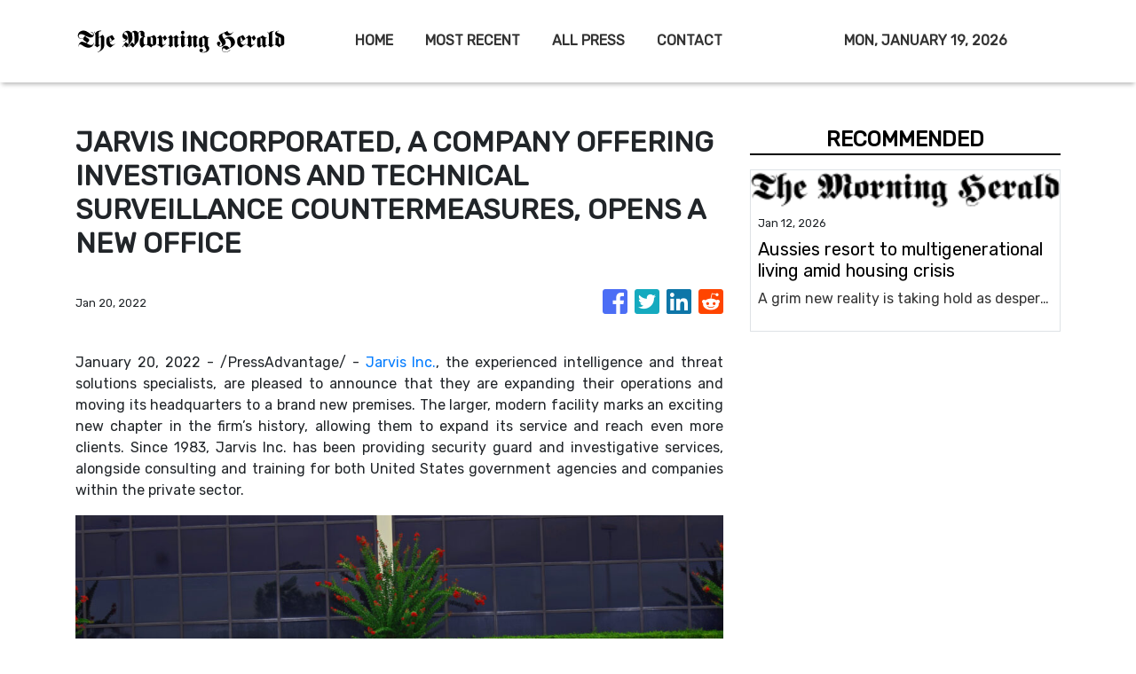

--- FILE ---
content_type: text/html; charset=utf-8
request_url: https://us-central1-vertical-news-network.cloudfunctions.net/get/fetch-include-rss
body_size: 21552
content:
[
  {
    "id": 111293583,
    "title": "Aussies resort to multigenerational living amid housing crisis",
    "summary": "A grim new reality is taking hold as desperate families make a drastic housing move. And experts say it’s only going to get worse.",
    "slug": "aussies-resort-to-multigenerational-living-amid-housing-crisis",
    "link": "https://www.news.com.au/finance/real-estate/buying/australian-families-turn-to-multigenerational-living-to-combat-housing-crisis/news-story/a97d4ee9c29d6b97ca1660966c57ed0b?from=rss-basic",
    "date_published": "2026-01-12T18:01:16.000Z",
    "images": "https://content.api.news/v3/images/bin/1997f14ab6c718083325f857224181fb?width=320",
    "categories": "353,577,598,1155,1157,1158,1245,1941,1962",
    "img_id": "0",
    "caption": "",
    "country": "Australia",
    "source_type": "rss",
    "source": "news.com.au"
  },
  {
    "id": 111282287,
    "title": "Photos reveal Jackie O’s bold summer act",
    "summary": "Radio host Jackie O Henderson is living her best annual leave life, and has been spotted looking stunning in Sydney in a bold swimsuit.",
    "slug": "photos-reveal-jackie-os-bold-summer-act",
    "link": "https://www.news.com.au/finance/business/media/photos-reveal-jackie-os-bold-swimsuit-move/news-story/814533eb26d847dc856468660504691c?from=rss-basic",
    "date_published": "2026-01-12T18:01:16.000Z",
    "images": "https://content.api.news/v3/images/bin/b034ffa70701ab87a66ff3bd0b7fa6c8?width=320",
    "categories": "353,577,598,1155,1157,1158,1245,1941,1962",
    "img_id": "0",
    "caption": "",
    "country": "Australia",
    "source_type": "rss",
    "source": "news.com.au"
  },
  {
    "id": 111271958,
    "title": "Europe’s offer for Aussie workers",
    "summary": "Australians could live and work freely in the EU under an offer put forward by the bloc as it tries to close Canberra on an elusive trade deal.",
    "slug": "europes-offer-for-aussie-workers",
    "link": "https://www.news.com.au/finance/economy/australian-economy/labor-could-sell-out-farmers-for-eu-trade-deal-opposition-claims/news-story/d773830e1e2d439117ef4179e70f605b?from=rss-basic",
    "date_published": "2026-01-12T18:01:16.000Z",
    "images": "https://content.api.news/v3/images/bin/dddfac4fc39265a6732a7456fb6b4dbb?width=320",
    "categories": "353,577,598,1155,1157,1158,1245,1941,1962",
    "img_id": "0",
    "caption": "",
    "country": "Australia",
    "source_type": "rss",
    "source": "news.com.au"
  },
  {
    "id": 111260180,
    "title": "Aussie households shock spending spree",
    "summary": "Australians have defied expectations by increasing household spending in November, with Black Friday sales and major concerts driving the surge.",
    "slug": "aussie-households-shock-spending-spree",
    "link": "https://www.news.com.au/finance/money/spending/australians-continued-spending-spree-as-household-costs-jump-again-in-november/news-story/8fc2e8fd7cc5433fee5f33cd0911f836?from=rss-basic",
    "date_published": "2026-01-12T18:01:16.000Z",
    "images": "https://content.api.news/v3/images/bin/f7a73cbb3d6b373e667b55c33d0fa80a?width=320",
    "categories": "353,577,598,1155,1157,1158,1245,1941,1962",
    "img_id": "0",
    "caption": "",
    "country": "Australia",
    "source_type": "rss",
    "source": "news.com.au"
  },
  {
    "id": 111260179,
    "title": "‘It won’t matter’: Musk’s big retirement call",
    "summary": "The world’s richest person, Elon Musk, has made a huge claim about retirement, saying this part of life will soon become “irrelevant”.",
    "slug": "it-wont-matter-musks-big-retirement-call",
    "link": "https://www.news.com.au/finance/work/trends/elon-musk-says-saving-money-for-retirement-soon-to-be-irrelevant/news-story/0d7a279379944344d6c5bf0f17e1bed0?from=rss-basic",
    "date_published": "2026-01-12T18:01:16.000Z",
    "images": "https://content.api.news/v3/images/bin/81241f3b0971e842eb22d1db808ebee5?width=320",
    "categories": "353,577,598,1155,1157,1158,1245,1941,1962",
    "img_id": "0",
    "caption": "",
    "country": "Australia",
    "source_type": "rss",
    "source": "news.com.au"
  },
  {
    "id": 111248034,
    "title": "Adelaide Festival Writers’ Week board implodes as backlash grows over dumping of Palestinian author",
    "summary": "Australia’s largest literary talkfest is imploding with mass board resignations and speaker cancellations following the dumping of a controversial Palestinian author.",
    "slug": "adelaide-festival-writers-week-board-implodes-as-backlash-grows-over-dumping-of-palestinian-author",
    "link": "https://www.news.com.au/finance/culture/australian-culture/adelaide-festival-writers-week-board-implodes-as-backlash-grows-over-dumping-of-palestinian-author/news-story/ab12908d52a1a37f31765a02de69f86f?from=rss-basic",
    "date_published": "2026-01-12T18:01:16.000Z",
    "images": "https://content.api.news/v3/images/bin/e5a1f282482df794481c17b9ee079bd7?width=320",
    "categories": "353,577,598,1155,1157,1158,1245,1941,1962",
    "img_id": "0",
    "caption": "",
    "country": "Australia",
    "source_type": "rss",
    "source": "news.com.au"
  },
  {
    "id": 111132359,
    "title": "Suburbs where ��NDIS providers outnumber cafes’",
    "summary": "In some Australian suburbs, NDIS providers now “outnumber cafes” as the government grapples to get a handle on billions of dollars in fraud flowing from taxpayers.",
    "slug": "suburbs-where-ndis-providers-outnumber-cafes",
    "link": "https://www.news.com.au/finance/economy/australian-economy/suburbs-where-ndis-providers-outnumber-cafes/news-story/a03cc12bed59de3e4241717ac2cf10d7?from=rss-basic",
    "date_published": "2026-01-12T18:01:16.000Z",
    "images": "https://content.api.news/v3/images/bin/5fe0533c80193209741306545792a16b?width=320",
    "categories": "353,577,598,1155,1157,1158,1245,1941,1962",
    "img_id": "0",
    "caption": "",
    "country": "Australia",
    "source_type": "rss",
    "source": "news.com.au"
  },
  {
    "id": 110999098,
    "title": "‘Emerging integrity issues’: Home Affairs tightens visa scrutiny for India, Nepal, Bangladesh and Bhutan",
    "summary": "Australia has quietly launched a crackdown on international students from several countries after a “concerning” rise in fraudulent applications.",
    "slug": "emerging-integrity-issues-home-affairs-tightens-visa-scrutiny-for-india-nepal-bangladesh-and-bhutan",
    "link": "https://www.news.com.au/finance/economy/australian-economy/emerging-integrity-issues-home-affairs-tightens-visa-scrutiny-for-india-nepal-bangladesh-and-bhutan/news-story/dac0730bac1a1479dc58e1f7ac01c7f1?from=rss-basic",
    "date_published": "2026-01-12T18:01:16.000Z",
    "images": "https://content.api.news/v3/images/bin/81a69cf80b2fec0aeae1abaceb5a9354?width=320",
    "categories": "353,577,598,1155,1157,1158,1245,1941,1962",
    "img_id": "0",
    "caption": "",
    "country": "Australia",
    "source_type": "rss",
    "source": "news.com.au"
  },
  {
    "id": 110938073,
    "title": "Added blow for US pundit’s failed Aus tour",
    "summary": "Aussie ticket holders who paid to see a controversial US influencer – who was denied a visa by the government – are now unlikely to get their money back after a promoter’s major announcement.",
    "slug": "added-blow-for-us-pundits-failed-aus-tour",
    "link": "https://www.news.com.au/finance/business/media/candace-owens-australian-tour-promoter-liquidated-as-fans-wait-over-a-year-for-refunds/news-story/1e68c531451493014146c6744602e127?from=rss-basic",
    "date_published": "2026-01-12T18:01:16.000Z",
    "images": "https://content.api.news/v3/images/bin/0bf1e91c596743cb0fb5607a1a6676c8?width=320",
    "categories": "353,577,598,1155,1157,1158,1245,1941,1962",
    "img_id": "0",
    "caption": "",
    "country": "Australia",
    "source_type": "rss",
    "source": "news.com.au"
  },
  {
    "id": 110926390,
    "title": "‘Serious?’: Builder’s reaction to Portelli’s ‘joke’",
    "summary": "A builder’s shocked reaction has been filmed after Adrian Portelli told him a well-known building inspector was coming to inspect the work on his penthouse.",
    "slug": "serious-builders-reaction-to-portellis-joke",
    "link": "https://www.news.com.au/finance/real-estate/homeowner/moment-adrian-portelli-told-builder-wellknown-tiktok-inspector-was-coming-to-look-at-39m-penthouse/news-story/2a8ab83e243d673b0d024713c1ca2fff?from=rss-basic",
    "date_published": "2026-01-12T18:01:16.000Z",
    "images": "https://content.api.news/v3/images/bin/bdd141d7bcf5345a1f1d0db2560bbd7b?width=320",
    "categories": "353,577,598,1155,1157,1158,1245,1941,1962",
    "img_id": "0",
    "caption": "",
    "country": "Australia",
    "source_type": "rss",
    "source": "news.com.au"
  },
  {
    "id": 110914307,
    "title": "Mining giants in talks for mega-merger",
    "summary": "Mining giants Rio Tinto and Glencore have confirmed merger talks that could create one of the world’s largest mining companies.",
    "slug": "mining-giants-in-talks-for-megamerger",
    "link": "https://www.news.com.au/finance/business/mining/rio-tinto-eyes-acquisition-of-rival-glencore-in-major-merger-discussions/news-story/8c734497e085831e96cfc302e4ad460b?from=rss-basic",
    "date_published": "2026-01-12T18:01:16.000Z",
    "images": "https://content.api.news/v3/images/bin/eae5dc9c2ecb58a27e67fcbfc40ec640?width=320",
    "categories": "353,577,598,1155,1157,1158,1245,1941,1962",
    "img_id": "0",
    "caption": "",
    "country": "Australia",
    "source_type": "rss",
    "source": "news.com.au"
  },
  {
    "id": 110841149,
    "title": "‘Dynamic, fast-growing’: Costco more profitable than Aldi in Australia",
    "summary": "The American bulk-buying giant has outpaced Australia’s most beloved supermarket, netting nearly half a billion dollars in profits as it continues its expansion down under.",
    "slug": "dynamic-fastgrowing-costco-more-profitable-than-aldi-in-australia",
    "link": "https://www.news.com.au/finance/business/retail/dynamic-fastgrowing-costco-more-profitable-than-aldi-in-australia/news-story/58e48a85aa2d46211aa15c64da0f093a?from=rss-basic",
    "date_published": "2026-01-12T18:01:16.000Z",
    "images": "https://content.api.news/v3/images/bin/c6fcda70c88f06575f2816727865d6c6?width=320",
    "categories": "353,577,598,1155,1157,1158,1245,1941,1962",
    "img_id": "0",
    "caption": "",
    "country": "Australia",
    "source_type": "rss",
    "source": "news.com.au"
  },
  {
    "id": 110806346,
    "title": "Bakery targeted twice in disturbing trend",
    "summary": "A Melbourne baker has issued a PSA after he was targeted by scammers twice in a growing issue that continues to impact small businesses across the country.",
    "slug": "bakery-targeted-twice-in-disturbing-trend",
    "link": "https://www.news.com.au/finance/business/melbourne-bakerys-warning-after-scammers-target-again/news-story/6f02b2e204e7b9c01d69fc41cd1bf7c9?from=rss-basic",
    "date_published": "2026-01-12T18:01:16.000Z",
    "images": "https://content.api.news/v3/images/bin/3aed385f3d5339a1fc8f9deab5afbd75?width=320",
    "categories": "353,577,598,1155,1157,1158,1245,1941,1962",
    "img_id": "0",
    "caption": "",
    "country": "Australia",
    "source_type": "rss",
    "source": "news.com.au"
  },
  {
    "id": 110805752,
    "title": "‘Inadequate’: Warner Bros rejects $161 billion takeover bid, backs Netflix deal",
    "summary": "Warner Bros has urged shareholders to reject a mammoth takeover bid by rival Paramount, labelling it “inadequate” and inferior to that of Netflix.",
    "slug": "inadequate-warner-bros-rejects-161-billion-takeover-bid-backs-netflix-deal",
    "link": "https://www.news.com.au/entertainment/movies/inadequate-warner-bros-rejects-161-billion-takeover-bid-backs-netflix-deal/news-story/d78e88efe6d18258ee6a3daf1704a8a7?from=rss-basic",
    "date_published": "2026-01-12T18:01:16.000Z",
    "images": "https://content.api.news/v3/images/bin/edf612b5e46fdf4487e454ec1b5db401?width=320",
    "categories": "353,577,598,1155,1157,1158,1245,1941,1962",
    "img_id": "0",
    "caption": "",
    "country": "Australia",
    "source_type": "rss",
    "source": "news.com.au"
  },
  {
    "id": 110796523,
    "title": "Major banks make huge RBA rate tip",
    "summary": "Australia’s big four banks have updated their rate predictions after Wednesday’s shock inflation read, while one economist says the cash rate is too low.",
    "slug": "major-banks-make-huge-rba-rate-tip",
    "link": "https://www.news.com.au/finance/economy/interest-rates/uncomfortable-number-big-four-banks-update-their-february-rate-tip/news-story/1e6aea0e98612edc740c3f38c5bd1643?from=rss-basic",
    "date_published": "2026-01-12T18:01:16.000Z",
    "images": "https://content.api.news/v3/images/bin/a1c7805181e8e898b2bc9e08881e2bbe?width=320",
    "categories": "353,577,598,1155,1157,1158,1245,1941,1962",
    "img_id": "0",
    "caption": "",
    "country": "Australia",
    "source_type": "rss",
    "source": "news.com.au"
  },
  {
    "id": 110784341,
    "title": "Adrian Portelli’s $50m penthouse ‘disaster’",
    "summary": "Billionaire Adrian Portelli has made a series of shocking claims against the company he hired to fit out his multimillion-dollar Melbourne penthouse.",
    "slug": "adrian-portellis-50m-penthouse-disaster",
    "link": "https://www.news.com.au/finance/real-estate/homeowner/adrian-portelli-makes-claims-against-building-company-over-39-million-melbourne-penthouse/news-story/239d49f1ec134435720dbafd881a118d?from=rss-basic",
    "date_published": "2026-01-12T18:01:16.000Z",
    "images": "https://content.api.news/v3/images/bin/c7b2fc953e2c0d3287e2b304d97b7af4?width=320",
    "categories": "353,577,598,1155,1157,1158,1245,1941,1962",
    "img_id": "0",
    "caption": "",
    "country": "Australia",
    "source_type": "rss",
    "source": "news.com.au"
  },
  {
    "id": 110708295,
    "title": "‘Critical’: Bizarre request after burqa stunt",
    "summary": "Pauline Hanson has made a strange appeal to Anthony Albanese, as politicians gear up for an early return to Canberra.",
    "slug": "critical-bizarre-request-after-burqa-stunt",
    "link": "https://www.news.com.au/finance/culture/inside-parliament/pauline-hanson-writes-to-anthony-albanese-to-overturn-senate-suspension/news-story/af33f6610be2a2e4721cd3a5b95de364?from=rss-basic",
    "date_published": "2026-01-12T18:01:16.000Z",
    "images": "https://content.api.news/v3/images/bin/83da80359a995507fa0d4a807ca5d77c?width=320",
    "categories": "353,577,598,1155,1157,1158,1245,1941,1962",
    "img_id": "0",
    "caption": "",
    "country": "Australia",
    "source_type": "rss",
    "source": "news.com.au"
  },
  {
    "id": 110642013,
    "title": "Man wins $13m Gold Coast Graya home",
    "summary": "Days after admiring an unaffordable Burleigh Beach mansion, a Brisbane man discovered the keys were his in a stunning lottery win.",
    "slug": "man-wins-13m-gold-coast-graya-home",
    "link": "https://www.news.com.au/finance/money/wealth/man-wins-13m-gold-coast-mansion-just-days-after-driving-by-to-catch-a-glimpse/news-story/e85bd43c2da880dc859914a2d1896de5?from=rss-basic",
    "date_published": "2026-01-12T18:01:16.000Z",
    "images": "https://content.api.news/v3/images/bin/ded7ca914282e79dd23265d64db3bcaf?width=320",
    "categories": "353,577,598,1155,1157,1158,1245,1941,1962",
    "img_id": "0",
    "caption": "",
    "country": "Australia",
    "source_type": "rss",
    "source": "news.com.au"
  },
  {
    "id": 110596007,
    "title": "‘Debt hangover’: New year credit crunch",
    "summary": "Australians will begin 2026 with a “national debt hangover” as a surging holiday spending has to be paid back in the new year.",
    "slug": "debt-hangover-new-year-credit-crunch",
    "link": "https://www.news.com.au/finance/economy/australian-economy/warning-as-festive-spending-leaves-shoppers-with-87bn-credit-card-bill/news-story/87b8b16b2f53d1c679f0e4269138c3de?from=rss-basic",
    "date_published": "2026-01-12T18:01:16.000Z",
    "images": "https://content.api.news/v3/images/bin/a84126a7122a3f2b98189d0ecc732d5b?width=320",
    "categories": "353,577,598,1155,1157,1158,1245,1941,1962",
    "img_id": "0",
    "caption": "",
    "country": "Australia",
    "source_type": "rss",
    "source": "news.com.au"
  },
  {
    "id": 110572828,
    "title": "Ratepayers barred from commenting at NSW council meetings under new statewide rules",
    "summary": "Ratepayers will be barred from speaking at council meetings under sweeping new rules being adopted by all 128 NSW councils.",
    "slug": "ratepayers-barred-from-commenting-at-nsw-council-meetings-under-new-statewide-rules",
    "link": "https://www.news.com.au/finance/economy/australian-economy/ratepayers-barred-from-commenting-at-nsw-council-meetings-under-new-statewide-rules/news-story/7c0bcbe24b4e959033d89c45e44632cb?from=rss-basic",
    "date_published": "2026-01-12T18:01:16.000Z",
    "images": "https://content.api.news/v3/images/bin/ecd99f9d90ad1502ff1092ddd0a1e275?width=320",
    "categories": "353,577,598,1155,1157,1158,1245,1941,1962",
    "img_id": "0",
    "caption": "",
    "country": "Australia",
    "source_type": "rss",
    "source": "news.com.au"
  },
  {
    "id": 110466824,
    "title": "How hybrid work is reshaping Aussie CBDs",
    "summary": "Hybrid work is reshaping Australia’s CBDs, creating a surprising divide that is quietly transforming city centres and the way businesses operate.",
    "slug": "how-hybrid-work-is-reshaping-aussie-cbds",
    "link": "https://www.news.com.au/finance/work/at-work/strong-demand-for-premium-cbd-offices-while-secondary-buildings-struggle/news-story/59a196fc97cda30284a86e8a447f2ef1?from=rss-basic",
    "date_published": "2026-01-12T18:01:16.000Z",
    "images": "https://content.api.news/v3/images/bin/4de3dcd3c9644459b36d428986c59632?width=320",
    "categories": "353,577,598,1155,1157,1158,1245,1941,1962",
    "img_id": "0",
    "caption": "",
    "country": "Australia",
    "source_type": "rss",
    "source": "news.com.au"
  },
  {
    "id": 110456399,
    "title": "Prince William’s insane income revealed",
    "summary": "Prince William’s income dwarfs most people’s lifetime earnings after collecting a multimillion-dollar income in just one year.",
    "slug": "prince-williams-insane-income-revealed",
    "link": "https://www.news.com.au/finance/money/salary/prince-williams-staggering-income-from-royal-estate-revealed/news-story/6071c8728717091d0fbbd1271361c8db?from=rss-basic",
    "date_published": "2026-01-12T18:01:16.000Z",
    "images": "https://content.api.news/v3/images/bin/6cead9df45c6586f3a58101838295ec7?width=320",
    "categories": "353,577,598,1155,1157,1158,1245,1941,1962",
    "img_id": "0",
    "caption": "",
    "country": "Australia",
    "source_type": "rss",
    "source": "news.com.au"
  },
  {
    "id": 110456398,
    "title": "How to double your annual leave in 2026",
    "summary": "Aussie workers can turn their annual leave into much longer breaks by strategically timing their holidays.",
    "slug": "how-to-double-your-annual-leave-in-2026",
    "link": "https://www.news.com.au/finance/annual-leave-hack-double-your-holidays-with-public-holiday-trick/news-story/90e229262762f0306c41d6fc2287c907?from=rss-basic",
    "date_published": "2026-01-12T18:01:16.000Z",
    "images": "https://content.api.news/v3/images/bin/5554cdc148e10e2303a1fba8757c206d?width=320",
    "categories": "353,577,598,1155,1157,1158,1245,1941,1962",
    "img_id": "0",
    "caption": "",
    "country": "Australia",
    "source_type": "rss",
    "source": "news.com.au"
  },
  {
    "id": 110425473,
    "title": "Why state has millions waiting to be claimed",
    "summary": "The suburbs where Australians have tens of millions of dollars waiting for them have been revealed.",
    "slug": "why-state-has-millions-waiting-to-be-claimed",
    "link": "https://www.news.com.au/finance/money/nsw-residents-unknowingly-sitting-on-almost-300m-in-unclaimed-cheques-dividends/news-story/c2ac4d03356d5cf46c20b7892884fee7?from=rss-basic",
    "date_published": "2026-01-12T18:01:16.000Z",
    "images": "https://content.api.news/v3/images/bin/608f21b2e898c765b150902fe262cca0?width=320",
    "categories": "353,577,598,1155,1157,1158,1245,1941,1962",
    "img_id": "0",
    "caption": "",
    "country": "Australia",
    "source_type": "rss",
    "source": "news.com.au"
  },
  {
    "id": 110361215,
    "title": "Proof cashless society is still coming",
    "summary": "The cash debate reached a fever pitch in 2025, now an expert has revealed the date she believes Australia will become “functionally cashless’.",
    "slug": "proof-cashless-society-is-still-coming",
    "link": "https://www.news.com.au/finance/economy/australian-economy/unlikely-to-reverse-australia-still-on-track-to-becoming-a-cashless-society/news-story/627ed8c7f072b2b86c218b170bbbe7dd?from=rss-basic",
    "date_published": "2026-01-12T18:01:16.000Z",
    "images": "https://content.api.news/v3/images/bin/2816753553514127d357d835317de94f?width=320",
    "categories": "353,577,598,1155,1157,1158,1245,1941,1962",
    "img_id": "0",
    "caption": "",
    "country": "Australia",
    "source_type": "rss",
    "source": "news.com.au"
  },
  {
    "id": 110361214,
    "title": "Insane crypto crime wave shocks the world",
    "summary": "Globally, crypto millionaires and their families are being targeted in violent attacks and extortion bids as the price of bitcoin skyrockets.",
    "slug": "insane-crypto-crime-wave-shocks-the-world",
    "link": "https://www.news.com.au/finance/money/investing/daylight-kidnappings-and-torture-insane-crypto-crime-wave/news-story/651135e9e884d942e2315051447f8d62?from=rss-basic",
    "date_published": "2026-01-12T18:01:16.000Z",
    "images": "https://content.api.news/v3/images/bin/cadf1e4dde1bba183a3b21cd85d9325e?width=320",
    "categories": "353,577,598,1155,1157,1158,1245,1941,1962",
    "img_id": "0",
    "caption": "",
    "country": "Australia",
    "source_type": "rss",
    "source": "news.com.au"
  },
  {
    "id": 110165915,
    "title": "Donald Trump finally explains mystery bruising on hands",
    "summary": "Donald Trump has revealed the reason behind his frequent hand bruising which has caused much speculation — as well his regret at a recent check up.",
    "slug": "donald-trump-finally-explains-mystery-bruising-on-hands",
    "link": "https://www.news.com.au/finance/work/leaders/donald-trump-finally-explains-mystery-bruising-on-hands/news-story/2836fe28cd663bdc1267fdfd32a9fa92?from=rss-basic",
    "date_published": "2026-01-12T18:01:16.000Z",
    "images": "https://content.api.news/v3/images/bin/21b90913a53998143e1481bfee7e2837?width=320",
    "categories": "353,577,598,1155,1157,1158,1245,1941,1962",
    "img_id": "0",
    "caption": "",
    "country": "Australia",
    "source_type": "rss",
    "source": "news.com.au"
  },
  {
    "id": 110156504,
    "title": "‘Unviable’: Big call on $1bn China trade threat",
    "summary": "Nationals leader David Littleproud has slammed China’s decision to slap huge tariffs on beef imports, branding the move a “kick in the guts”.",
    "slug": "unviable-big-call-on-1bn-china-trade-threat",
    "link": "https://www.news.com.au/finance/economy/australian-economy/chinas-55pc-trade-tariff-on-beef-imports-unviable-for-australian-producers-david-littleproud-says/news-story/669341e5c2250af51a58c0cd40119aac?from=rss-basic",
    "date_published": "2026-01-12T18:01:16.000Z",
    "images": "https://content.api.news/v3/images/bin/62e47b77bc27254b531c70e031459ea6?width=320",
    "categories": "353,577,598,1155,1157,1158,1245,1941,1962",
    "img_id": "0",
    "caption": "",
    "country": "Australia",
    "source_type": "rss",
    "source": "news.com.au"
  },
  {
    "id": 110033440,
    "title": "Fury at China’s $1bn beef move",
    "summary": "Australia’s meat industry has revealed it will lobby China after being slapped with enormous new year tariffs.",
    "slug": "fury-at-chinas-1bn-beef-move",
    "link": "https://www.news.com.au/finance/economy/australian-economy/australian-beef-industry-slams-chinas-new-55-per-cent-import-tariffs/news-story/0b08ef7b27cbd72336f5a92234852173?from=rss-basic",
    "date_published": "2026-01-12T18:01:16.000Z",
    "images": "https://content.api.news/v3/images/bin/11e9ca37837f3bee4683720fb95177a7?width=320",
    "categories": "353,577,598,1155,1157,1158,1245,1941,1962",
    "img_id": "0",
    "caption": "",
    "country": "Australia",
    "source_type": "rss",
    "source": "news.com.au"
  },
  {
    "id": 110009187,
    "title": "Secret docs reveal all about doomed policy",
    "summary": "The ill-fated WorkChoices policy was developed in the context of a widely held belief the government was being “undermined”, new documents reveal.",
    "slug": "secret-docs-reveal-all-about-doomed-policy",
    "link": "https://www.news.com.au/finance/work/leaders/secret-docs-reveal-why-john-howard-created-doomed-workchoices-policy/news-story/f2ce22292be759450acb367d84256e94?from=rss-basic",
    "date_published": "2026-01-12T18:01:16.000Z",
    "images": "https://content.api.news/v3/images/bin/461076159ee7585a73285de8a7df2523?width=320",
    "categories": "353,577,598,1155,1157,1158,1245,1941,1962",
    "img_id": "0",
    "caption": "",
    "country": "Australia",
    "source_type": "rss",
    "source": "news.com.au"
  },
  {
    "id": 111307683,
    "title": "Litchfield EM survey lights up monster copper-zinc conductors in NT",
    "summary": "Litchfield Minerals has hit strong EM conductors and a 1km-long carbonate unit at Oonagalabi in the NT, sharpening drill targets and flagging a large copper-zinc system at depth.",
    "slug": "litchfield-em-survey-lights-up-monster-copperzinc-conductors-in-nt",
    "link": "https://www.smh.com.au/business/companies/litchfield-em-survey-lights-up-monster-copper-zinc-conductors-in-nt-20260112-p5nti2.html?ref=rss&utm_medium=rss&utm_source=rss_business",
    "date_published": "2026-01-12T08:13:46.000Z",
    "images": "https://static.ffx.io/images/$zoom_0.7354%2C$multiply_0.7554%2C$ratio_1.777778%2C$width_1059%2C$x_0%2C$y_109/t_crop_custom/q_86%2Cf_auto/7d33fb4f712a2fa2dbd89dd6465a273c922b321deab901202616aba1a6035380",
    "categories": "353,577,598,1155,1157,1158,1245,1941,1962",
    "img_id": "0",
    "caption": "",
    "country": "Australia",
    "source_type": "rss",
    "source": "The Sydney Morning Herald"
  },
  {
    "id": 111297755,
    "title": "Augustus gets WA heritage green light for first gold drill program",
    "summary": "Augustus Minerals has received gold drilling approval in WA after a heritage survey was completed with the Watarra Aboriginal Corporation on behalf of the Darlot People.",
    "slug": "augustus-gets-wa-heritage-green-light-for-first-gold-drill-program",
    "link": "https://www.smh.com.au/business/companies/augustus-gets-wa-heritage-green-light-for-first-gold-drill-program-20260112-p5nthr.html?ref=rss&utm_medium=rss&utm_source=rss_business",
    "date_published": "2026-01-12T07:23:10.000Z",
    "images": "https://static.ffx.io/images/$zoom_0.7354%2C$multiply_0.7554%2C$ratio_1.777778%2C$width_1059%2C$x_0%2C$y_95/t_crop_custom/q_86%2Cf_auto/b363376b61c999b7ddba833ad52e8a9e7fe5a61998b6e4d180171d1badce5cce",
    "categories": "353,577,598,1155,1157,1158,1245,1941,1962",
    "img_id": "0",
    "caption": "",
    "country": "Australia",
    "source_type": "rss",
    "source": "The Sydney Morning Herald"
  },
  {
    "id": 109783491,
    "title": "What’s changing for millions of Aussies today",
    "summary": "From prescription costs to welfare payments and more, these are the big changes kicking in for millions of Aussies from today.",
    "slug": "whats-changing-for-millions-of-aussies-today",
    "link": "https://www.news.com.au/finance/everything-you-need-to-know-about-the-changes-coming-to-australia-on-january-1-2026/news-story/c192ef8b372eeebdd63e522fada020c0?from=rss-basic",
    "date_published": "2026-01-12T06:00:07.000Z",
    "images": "https://content.api.news/v3/images/bin/d1dd5fe767432de9c1a18d64e11fe397?width=320",
    "categories": "353,577,598,1155,1157,1158,1245,1941,1962",
    "img_id": "0",
    "caption": "",
    "country": "Australia",
    "source_type": "rss",
    "source": "news.com.au"
  },
  {
    "id": 111286895,
    "title": "Larvotto jags more NSW antimony as metal takes centre stage in Canberra",
    "summary": "Larvotto Resources hit fresh gold-antimony in NSW just as Canberra unveiled a new critical minerals reserve targeting antimony that could fast-track final mine permits.",
    "slug": "larvotto-jags-more-nsw-antimony-as-metal-takes-centre-stage-in-canberra",
    "link": "https://www.smh.com.au/business/companies/larvotto-jags-more-nsw-antimony-as-metal-takes-centre-stage-in-canberra-20260112-p5ntgx.html?ref=rss&utm_medium=rss&utm_source=rss_business",
    "date_published": "2026-01-12T05:56:19.000Z",
    "images": "https://static.ffx.io/images/$zoom_0.7354%2C$multiply_0.7554%2C$ratio_1.777778%2C$width_1059%2C$x_0%2C$y_0/t_crop_custom/q_86%2Cf_auto/294c8105d0952ade8f3e213dc031b6d89d4264555f44e14c3c9b2dae1f3ef920",
    "categories": "353,577,598,1155,1157,1158,1245,1941,1962",
    "img_id": "0",
    "caption": "",
    "country": "Australia",
    "source_type": "rss",
    "source": "The Sydney Morning Herald"
  },
  {
    "id": 111286896,
    "title": "Zenith high-grade drill hits hint at much bigger WA gold prize",
    "summary": "Zenith Minerals has reported encouraging results from a recent drilling program at its Consolidated Dulcie gold project in WA’s Forrestania greenstone belt.",
    "slug": "zenith-highgrade-drill-hits-hint-at-much-bigger-wa-gold-prize",
    "link": "https://www.smh.com.au/business/companies/zenith-high-grade-drill-hits-hint-at-much-bigger-wa-gold-prize-20260112-p5ntgo.html?ref=rss&utm_medium=rss&utm_source=rss_business",
    "date_published": "2026-01-12T05:46:33.000Z",
    "images": "https://static.ffx.io/images/$zoom_0.7354%2C$multiply_0.7554%2C$ratio_1.777778%2C$width_1059%2C$x_0%2C$y_109/t_crop_custom/q_86%2Cf_auto/b9a69dcb7ae5029a1e56322b38d25e47f85ed13003809cdc8ac334591ec7ac2e",
    "categories": "353,577,598,1155,1157,1158,1245,1941,1962",
    "img_id": "0",
    "caption": "",
    "country": "Australia",
    "source_type": "rss",
    "source": "The Sydney Morning Herald"
  },
  {
    "id": 111286897,
    "title": "How artificial intelligence is driving the world’s biggest mining mega-merger",
    "summary": "Even two years ago coal was the mining industry’s kryptonite - the dirty commodity cousin whose place in the energy mix was rapidly fading.",
    "slug": "how-artificial-intelligence-is-driving-the-worlds-biggest-mining-megamerger",
    "link": "https://www.smh.com.au/business/companies/how-artificial-intelligence-is-driving-the-world-s-biggest-mining-mega-merger-20260112-p5ntbr.html?ref=rss&utm_medium=rss&utm_source=rss_business",
    "date_published": "2026-01-12T04:43:05.000Z",
    "images": "https://static.ffx.io/images/$zoom_0.2632%2C$multiply_0.7554%2C$ratio_1.777778%2C$width_1059%2C$x_0%2C$y_78/t_crop_custom/q_86%2Cf_auto/de4868ee191cc21127ca6e8b240acb7a0488ba7b",
    "categories": "353,577,598,1155,1157,1158,1245,1941,1962",
    "img_id": "0",
    "caption": "",
    "country": "Australia",
    "source_type": "rss",
    "source": "The Sydney Morning Herald"
  },
  {
    "id": 109947602,
    "title": "New property trend explodes as Sydney hits $1.7m median price",
    "summary": "One property trend has taken-over in 2025, and for a fairly grim and revealing reason.",
    "slug": "new-property-trend-explodes-as-sydney-hits-17m-median-price",
    "link": "https://www.news.com.au/finance/culture/landlord-trend-surges-as-first-home-buyers-are-priced-out-of-cities/news-story/143c2c2309360390ccf838467cd15f2f?from=rss-basic",
    "date_published": "2026-01-12T04:00:09.000Z",
    "images": "https://content.api.news/v3/images/bin/425db7ab84d054509523dbb2c630f410?width=320",
    "categories": "353,577,598,1155,1157,1158,1245,1941,1962",
    "img_id": "0",
    "caption": "",
    "country": "Australia",
    "source_type": "rss",
    "source": "news.com.au"
  },
  {
    "id": 111276565,
    "title": "Infini carves out bigger slice of Canada’s uranium pie",
    "summary": "Infini Resources has carved out a bigger slice of Canada’s uranium hot spot, staking three additional mineral claims for 8900 hectares at its Reitenbach Lake project.",
    "slug": "infini-carves-out-bigger-slice-of-canadas-uranium-pie",
    "link": "https://www.smh.com.au/business/companies/infini-carves-out-bigger-slice-of-canada-s-uranium-pie-20260112-p5ntfq.html?ref=rss&utm_medium=rss&utm_source=rss_business",
    "date_published": "2026-01-12T03:57:01.000Z",
    "images": "https://static.ffx.io/images/$zoom_0.7354%2C$multiply_0.7554%2C$ratio_1.777778%2C$width_1059%2C$x_0%2C$y_0/t_crop_custom/q_86%2Cf_auto/7911accb5dcbdb62436c6f6b9678eda3a649034b11b6fe03f985bf90ce3e88b9",
    "categories": "353,577,598,1155,1157,1158,1245,1941,1962",
    "img_id": "0",
    "caption": "",
    "country": "Australia",
    "source_type": "rss",
    "source": "The Sydney Morning Herald"
  },
  {
    "id": 111276566,
    "title": "Venus rejects increased bid as Rox shares and royalty value surge",
    "summary": "QGold has upped its bid to 21c, but Venus Metals isn’t blinking. With a $40m gold royalty and rising asset values, the board says the offer still sells shareholders short.",
    "slug": "venus-rejects-increased-bid-as-rox-shares-and-royalty-value-surge",
    "link": "https://www.smh.com.au/business/companies/venus-rejects-increased-bid-as-rox-shares-and-royalty-value-surge-20260112-p5ntep.html?ref=rss&utm_medium=rss&utm_source=rss_business",
    "date_published": "2026-01-12T02:50:36.000Z",
    "images": "https://static.ffx.io/images/$zoom_0.7354%2C$multiply_0.7554%2C$ratio_1.777778%2C$width_1059%2C$x_0%2C$y_1/t_crop_custom/q_86%2Cf_auto/556fb5fc18d55ce48305aaaeb0c2ee33360521a0cfa35e9979e6dd6912bd5411",
    "categories": "353,577,598,1155,1157,1158,1245,1941,1962",
    "img_id": "0",
    "caption": "",
    "country": "Australia",
    "source_type": "rss",
    "source": "The Sydney Morning Herald"
  },
  {
    "id": 111276567,
    "title": "Dateline drills epic gold widths in California",
    "summary": "Dateline Resources has hit wide gold intercepts beyond its current resource in California, strengthening the case for resource growth beneath the planned first mining area.",
    "slug": "dateline-drills-epic-gold-widths-in-california",
    "link": "https://www.smh.com.au/business/companies/dateline-drills-epic-gold-widths-in-california-20260112-p5ntd9.html?ref=rss&utm_medium=rss&utm_source=rss_business",
    "date_published": "2026-01-12T02:06:20.000Z",
    "images": "https://static.ffx.io/images/$zoom_0.7354%2C$multiply_0.7554%2C$ratio_1.777778%2C$width_1059%2C$x_0%2C$y_0/t_crop_custom/q_86%2Cf_auto/22626b978e0ae77135535914f084483d08afdc4b652834650bb96a034b14a0f6",
    "categories": "353,577,598,1155,1157,1158,1245,1941,1962",
    "img_id": "0",
    "caption": "",
    "country": "Australia",
    "source_type": "rss",
    "source": "The Sydney Morning Herald"
  },
  {
    "id": 109947603,
    "title": "ASX 200’s lacklustre end of year delivery",
    "summary": "After a year of explosive tariffs, soaring gold prices and a ‘wild year’ for investors, the ASX 200 has wound up for 2025 with lacklustre and ‘boring’ results.",
    "slug": "asx-200s-lacklustre-end-of-year-delivery",
    "link": "https://www.news.com.au/finance/markets/wild-ride-lacklustre-end-for-asx-200-following-tumultuous-year/news-story/a7bfbd678440f3961190856ca02c36e7?from=rss-basic",
    "date_published": "2026-01-12T02:00:06.000Z",
    "images": "https://content.api.news/v3/images/bin/ea3805e4395a2b91bbd8f825d4cfcc80?width=320",
    "categories": "353,577,598,1155,1157,1158,1245,1941,1962",
    "img_id": "0",
    "caption": "",
    "country": "Australia",
    "source_type": "rss",
    "source": "news.com.au"
  },
  {
    "id": 111264802,
    "title": "‘Halting all bookings’: Sendle keeps customers in the dark amid abrupt closure",
    "summary": "The Australia Post challenger has suddenly ceased operations, leaving small businesses scrambling to find alternative providers to get their parcels delivered.",
    "slug": "halting-all-bookings-sendle-keeps-customers-in-the-dark-amid-abrupt-closure",
    "link": "https://www.smh.com.au/business/consumer-affairs/halting-all-bookings-sendle-keeps-customers-in-the-dark-amid-abrupt-closure-20260112-p5ntbj.html?ref=rss&utm_medium=rss&utm_source=rss_business",
    "date_published": "2026-01-12T01:56:35.000Z",
    "images": "https://static.ffx.io/images/$zoom_1%2C$multiply_0.7554%2C$ratio_1.777778%2C$width_1059%2C$x_420%2C$y_0/t_crop_custom/q_86%2Cf_auto/114f9cd67b7384c773b9fe39f001db10f724d743",
    "categories": "353,577,598,1155,1157,1158,1245,1941,1962",
    "img_id": "0",
    "caption": "",
    "country": "Australia",
    "source_type": "rss",
    "source": "The Sydney Morning Herald"
  },
  {
    "id": 111264803,
    "title": "On gelato and in coffee: Australian olive oil’s health-led boom",
    "summary": "The industry is booming as savvy consumers chase the health benefits from local products. It’s also being drizzled on gelato.",
    "slug": "on-gelato-and-in-coffee-australian-olive-oils-healthled-boom",
    "link": "https://www.smh.com.au/business/consumer-affairs/on-gelato-and-in-coffee-australian-olive-oil-s-health-led-boom-20260109-p5nsvp.html?ref=rss&utm_medium=rss&utm_source=rss_business",
    "date_published": "2026-01-12T01:49:40.000Z",
    "images": "https://static.ffx.io/images/$zoom_0.37821428571428567%2C$multiply_0.7554%2C$ratio_1.777778%2C$width_1059%2C$x_0%2C$y_314/t_crop_custom/q_86%2Cf_auto/4266285754f77fba5f20424409bb8910a9a571fb",
    "categories": "353,577,598,1155,1157,1158,1245,1941,1962",
    "img_id": "0",
    "caption": "",
    "country": "Australia",
    "source_type": "rss",
    "source": "The Sydney Morning Herald"
  },
  {
    "id": 109936836,
    "title": "Poll lays bare ‘sharp’ generational split",
    "summary": "New polling has revealed a striking generational gap in Australia – one that could see governments at all levels “punished”.",
    "slug": "poll-lays-bare-sharp-generational-split",
    "link": "https://www.news.com.au/finance/economy/australian-economy/they-will-be-punished-stark-warning-for-politicians-as-poll-shows-generational-differences-in-cost-of-living-pressures/news-story/c70cf04a5494140146abade59f7a8a90?from=rss-basic",
    "date_published": "2026-01-12T00:00:06.000Z",
    "images": "https://content.api.news/v3/images/bin/41dd1d314600907591177b1afdccdef8?width=320",
    "categories": "353,577,598,1155,1157,1158,1245,1941,1962",
    "img_id": "0",
    "caption": "",
    "country": "Australia",
    "source_type": "rss",
    "source": "news.com.au"
  },
  {
    "id": 109722764,
    "title": "ASX down as tech and energy stocks tumble",
    "summary": "The final week of trading for 2025 has gotten off to a rocky start with some unexpected winners and losers.",
    "slug": "asx-down-as-tech-and-energy-stocks-tumble",
    "link": "https://www.news.com.au/national/breaking-news/asx-down-as-tech-and-energy-stocks-tumble/news-story/a95601261be8c316a6ce310ff109ecf9?from=rss-basic",
    "date_published": "2026-01-12T00:00:06.000Z",
    "images": "https://content.api.news/v3/images/bin/f81b63856cce583b865f0f9cc971a885?width=320",
    "categories": "353,577,598,1155,1157,1158,1245,1941,1962",
    "img_id": "0",
    "caption": "",
    "country": "Australia",
    "source_type": "rss",
    "source": "news.com.au"
  },
  {
    "id": 109695872,
    "title": "CFO at embattled casino resigns",
    "summary": "One of Australia’s biggest casinos is now without a chief financial officer just months after the company announced a $427m loss.",
    "slug": "cfo-at-embattled-casino-resigns",
    "link": "https://www.news.com.au/finance/business/other-industries/the-stars-chief-financial-officer-quits-as-casino-faces-400m-fine-threat/news-story/e1373edd6833e119d063e35ae5394332?from=rss-basic",
    "date_published": "2026-01-11T22:00:12.000Z",
    "images": "https://content.api.news/v3/images/bin/e20b2d9b8821a2b09a5b1e89618f4f6a?width=320",
    "categories": "353,577,598,1155,1157,1158,1245,1941,1962",
    "img_id": "0",
    "caption": "",
    "country": "Australia",
    "source_type": "rss",
    "source": "news.com.au"
  },
  {
    "id": 111241781,
    "title": "Energy, consumer firms lift ASX after Wall Street hits record",
    "summary": "The Australian sharemarket has opened the week higher following a positive lead from the US.",
    "slug": "energy-consumer-firms-lift-asx-after-wall-street-hits-record",
    "link": "https://www.smh.com.au/business/markets/asx-to-open-higher-after-wall-street-hits-record-20260112-p5nt97.html?ref=rss&utm_medium=rss&utm_source=rss_business",
    "date_published": "2026-01-11T20:47:23.000Z",
    "images": "https://static.ffx.io/images/$zoom_0.1935%2C$multiply_0.7554%2C$ratio_1.777778%2C$width_1059%2C$x_0%2C$y_0/t_crop_custom/q_86%2Cf_auto/e025ad41db6b29968a2479601b12e53e676884f3",
    "categories": "353,577,598,1155,1157,1158,1245,1941,1962",
    "img_id": "0",
    "caption": "",
    "country": "Australia",
    "source_type": "rss",
    "source": "The Sydney Morning Herald"
  },
  {
    "id": 111221183,
    "title": "Why Trump’s jackboots and AI’s trillions won’t shake giddy investors",
    "summary": "The financial markets have passed two crucial tests barely a week into the new year.",
    "slug": "why-trumps-jackboots-and-ais-trillions-wont-shake-giddy-investors",
    "link": "https://www.smh.com.au/business/markets/why-trump-s-jackboots-and-ai-s-trillions-won-t-shake-giddy-investors-20260108-p5nsj9.html?ref=rss&utm_medium=rss&utm_source=rss_business",
    "date_published": "2026-01-11T18:01:00.000Z",
    "images": "https://static.ffx.io/images/$zoom_0.2105%2C$multiply_0.7554%2C$ratio_1.777778%2C$width_1059%2C$x_8%2C$y_160/t_crop_custom/q_86%2Cf_auto/1d0f605ae6702e985a3d399e0e39209b4aea49c6",
    "categories": "353,577,598,1155,1157,1158,1245,1941,1962",
    "img_id": "0",
    "caption": "",
    "country": "Australia",
    "source_type": "rss",
    "source": "The Sydney Morning Herald"
  },
  {
    "id": 111160681,
    "title": "Square juice bottles, canned wine: Why your food packaging is getting smarter",
    "summary": "Fully recyclable materials, smart labels and better use of space are examples of more sustainable retail that can also influence shopping behaviour.",
    "slug": "square-juice-bottles-canned-wine-why-your-food-packaging-is-getting-smarter",
    "link": "https://www.smh.com.au/business/companies/square-juice-bottles-canned-wine-why-your-food-packaging-is-getting-smarter-20260111-p5nt4t.html?ref=rss&utm_medium=rss&utm_source=rss_business",
    "date_published": "2026-01-11T05:22:20.000Z",
    "images": "https://static.ffx.io/images/$zoom_0.9172182349813929%2C$multiply_0.7554%2C$ratio_1.777778%2C$width_1059%2C$x_36%2C$y_28/t_crop_custom/q_86%2Cf_jpg/b813312e9ef3b71a03102670b054c06afc93c566",
    "categories": "353,577,598,1155,1157,1158,1245,1941,1962",
    "img_id": "0",
    "caption": "",
    "country": "Australia",
    "source_type": "rss",
    "source": "The Sydney Morning Herald"
  },
  {
    "id": 109365501,
    "title": "$20m Christmas Lotto score for mystery winner",
    "summary": "One lucky Australian has scored $20m this Christmas, with lottery officials still searching for the winner of the latest Powerball.",
    "slug": "20m-christmas-lotto-score-for-mystery-winner",
    "link": "https://www.news.com.au/finance/money/wealth/20m-powerball-win-for-mystery-lottery-ticket-holder/news-story/2cc673f04a05a2747b1961ad8ca69b74?from=rss-basic",
    "date_published": "2026-01-11T00:00:07.000Z",
    "images": "https://content.api.news/v3/images/bin/15a52d0329a157a9848c2b86617a4ba5?width=320",
    "categories": "353,577,598,1155,1157,1158,1245,1941,1962",
    "img_id": "0",
    "caption": "",
    "country": "Australia",
    "source_type": "rss",
    "source": "news.com.au"
  },
  {
    "id": 110995407,
    "title": "This $30bn investment is a form of gambling. But young buyers love it",
    "summary": "Nostalgia can be a powerful driver of demand and value, even when the economy is worsening, helping boost the value of these unusual investments.",
    "slug": "this-30bn-investment-is-a-form-of-gambling-but-young-buyers-love-it",
    "link": "https://www.smh.com.au/business/the-economy/this-30bn-investment-is-a-form-of-gambling-but-young-buyers-love-it-20260107-p5nse4.html?ref=rss&utm_medium=rss&utm_source=rss_business",
    "date_published": "2026-01-09T18:01:00.000Z",
    "images": "https://static.ffx.io/images/$zoom_0.1765%2C$multiply_0.7554%2C$ratio_1.777778%2C$width_1059%2C$x_0%2C$y_96/t_crop_custom/q_86%2Cf_auto/9ed83a6e6dc896751b854e81fb2d44f57e513112",
    "categories": "353,577,598,1155,1157,1158,1245,1941,1962",
    "img_id": "0",
    "caption": "",
    "country": "Australia",
    "source_type": "rss",
    "source": "The Sydney Morning Herald"
  },
  {
    "id": 110995406,
    "title": "Not just raw fish: How Aussie sushi became a billion-dollar phenomenon",
    "summary": "Most people don’t know the difference between Sushi Hub and Sushi Sushi, the two biggest operators in the takeaway sushi game – but investors do.",
    "slug": "not-just-raw-fish-how-aussie-sushi-became-a-billiondollar-phenomenon",
    "link": "https://www.smh.com.au/business/entrepreneurship/not-just-raw-fish-how-aussie-sushi-became-a-billion-dollar-phenomenon-20251027-p5n5np.html?ref=rss&utm_medium=rss&utm_source=rss_business",
    "date_published": "2026-01-09T18:01:00.000Z",
    "images": "https://static.ffx.io/images/$zoom_0.9806%2C$multiply_0.7554%2C$ratio_1.777778%2C$width_1059%2C$x_0%2C$y_14/t_crop_custom/q_86%2Cf_auto/e20d811c3e9709d72598c634330906287acac1e79fbd1777dc66722dcdaf133a",
    "categories": "353,577,598,1155,1157,1158,1245,1941,1962",
    "img_id": "0",
    "caption": "",
    "country": "Australia",
    "source_type": "rss",
    "source": "The Sydney Morning Herald"
  },
  {
    "id": 109247498,
    "title": "65-year-old woman stabbed to death in Barnes & Noble",
    "summary": "Police have charged a man with murder after an alleged fatal incident in Palm Beach Gardens.",
    "slug": "65yearold-woman-stabbed-to-death-in-barnes-noble",
    "link": "https://www.news.com.au/finance/business/retail/65yearold-woman-stabbed-to-death-in-barnes-noble/news-story/4a5662f73d5c3ede01931ed417c61e79?from=rss-basic",
    "date_published": "2026-01-09T18:00:33.000Z",
    "images": "https://content.api.news/v3/images/bin/28a8a11dc5375870517542df5aecd19f?width=320",
    "categories": "353,577,598,1155,1157,1158,1245,1941,1962",
    "img_id": "0",
    "caption": "",
    "country": "Australia",
    "source_type": "rss",
    "source": "news.com.au"
  },
  {
    "id": 110942523,
    "title": "ASX Runners of the Week: Hydrix, ETM, Patagonia Lithium & AdAlta",
    "summary": "The Bulls N’ Bears ASX Runner of the Week is… Hydrix Ltd, which locked in a $2.5million deal to develop SynCardia’s next-gen fully-implantable artificial heart.",
    "slug": "asx-runners-of-the-week-hydrix-etm-patagonia-lithium-adalta",
    "link": "https://www.smh.com.au/business/companies/asx-runners-of-the-week-hydrix-etm-patagonia-lithium-and-adalta-20260109-p5nsy7.html?ref=rss&utm_medium=rss&utm_source=rss_business",
    "date_published": "2026-01-09T07:26:40.000Z",
    "images": "https://static.ffx.io/images/$zoom_0.7358%2C$multiply_0.7554%2C$ratio_1.777778%2C$width_1059%2C$x_0%2C$y_0/t_crop_custom/q_86%2Cf_auto/f3ba145e5bde0aa97d4b38a2ae55d7e52f82c4d9",
    "categories": "353,577,598,1155,1157,1158,1245,1941,1962",
    "img_id": "0",
    "caption": "",
    "country": "Australia",
    "source_type": "rss",
    "source": "The Sydney Morning Herald"
  },
  {
    "id": 109145088,
    "title": "Boxing Day: How much Aussies will spend",
    "summary": "Retailers are bracing for a shopping frenzy this Boxing Day, forecasting a staggering spend and calling on Australians to shop local.",
    "slug": "boxing-day-how-much-aussies-will-spend",
    "link": "https://www.news.com.au/finance/business/retail/australians-expected-to-spend-16bn-on-boxing-day/news-story/88d32dfa08b1c2af818c2ca1eacebaa9?from=rss-basic",
    "date_published": "2026-01-09T06:00:08.000Z",
    "images": "https://content.api.news/v3/images/bin/9c7983a9062ce5c89049f32eebf126cd?width=320",
    "categories": "353,577,598,1155,1157,1158,1245,1941,1962",
    "img_id": "0",
    "caption": "",
    "country": "Australia",
    "source_type": "rss",
    "source": "news.com.au"
  },
  {
    "id": 110896631,
    "title": "ASX finishes flat despite big gains from oil companies",
    "summary": "The local sharemarket closed flat on Friday rounding out an altogether uninspiring showing for the ASX’s first full trading week of 2026.",
    "slug": "asx-finishes-flat-despite-big-gains-from-oil-companies",
    "link": "https://www.smh.com.au/business/markets/asx-set-to-rise-despite-weak-moves-on-wall-street-20260109-p5nsr2.html?ref=rss&utm_medium=rss&utm_source=rss_business",
    "date_published": "2026-01-09T05:36:03.000Z",
    "images": "https://static.ffx.io/images/$zoom_0.6113%2C$multiply_0.7554%2C$ratio_1.777778%2C$width_1059%2C$x_379%2C$y_767/t_crop_custom/q_86%2Cf_auto/c9aea5b45eba242f16e454ceb322666d04581d19",
    "categories": "353,577,598,1155,1157,1158,1245,1941,1962",
    "img_id": "0",
    "caption": "",
    "country": "Australia",
    "source_type": "rss",
    "source": "The Sydney Morning Herald"
  },
  {
    "id": 110896632,
    "title": "‘Bad for Australia’: Investors question $300bn Rio Tinto, Glencore merger",
    "summary": "International mining company Glencore reveals it has re-engaged with Rio Tinto about a deal that would create the world’s biggest mining company.",
    "slug": "bad-for-australia-investors-question-300bn-rio-tinto-glencore-merger",
    "link": "https://www.smh.com.au/business/companies/260b-mega-merger-of-rio-tinto-glencore-back-on-the-table-20260109-p5nsqw.html?ref=rss&utm_medium=rss&utm_source=rss_business",
    "date_published": "2026-01-09T04:58:21.000Z",
    "images": "https://static.ffx.io/images/$zoom_1.0347%2C$multiply_0.7554%2C$ratio_1.777778%2C$width_1059%2C$x_0%2C$y_12/t_crop_custom/q_86%2Cf_jpg/bdda5581ad132d98945e0b844979a52f1a89e5a9",
    "categories": "353,577,598,1155,1157,1158,1245,1941,1962",
    "img_id": "0",
    "caption": "",
    "country": "Australia",
    "source_type": "rss",
    "source": "The Sydney Morning Herald"
  },
  {
    "id": 109145089,
    "title": "‘Number one nightmare’: Damaged delivery refunds costing small businesses tens of thousands",
    "summary": "Behind every broken delivery is a quiet system failure, one that small businesses say leaves them absorbing the cost of Christmas.",
    "slug": "number-one-nightmare-damaged-delivery-refunds-costing-small-businesses-tens-of-thousands",
    "link": "https://www.news.com.au/finance/small-business/number-one-nightmare-damaged-delivery-refunds-costing-small-businesses-tens-of-thousands/news-story/9abf0a826ec57f5acbbcb319413694c5?from=rss-basic",
    "date_published": "2026-01-09T04:00:14.000Z",
    "images": "https://content.api.news/v3/images/bin/4a8c0c27bb55e3e3f0314b4877291899?width=320",
    "categories": "353,577,598,1155,1157,1158,1245,1941,1962",
    "img_id": "0",
    "caption": "",
    "country": "Australia",
    "source_type": "rss",
    "source": "news.com.au"
  },
  {
    "id": 110918920,
    "title": "Ex-NRL star’s gyms cop $175k bill for playing music during classes",
    "summary": "The gym chain part-owned by Beau Ryan did not have a licence to play songs such as We Like To Party, Booty Bounce, and Wake Me Up.",
    "slug": "exnrl-stars-gyms-cop-175k-bill-for-playing-music-during-classes",
    "link": "https://www.smh.com.au/business/companies/ex-nrl-star-s-gyms-cop-175k-bill-for-playing-music-during-classes-20260109-p5nssj.html?ref=rss&utm_medium=rss&utm_source=rss_business",
    "date_published": "2026-01-09T02:05:58.000Z",
    "images": "https://static.ffx.io/images/$zoom_0.20567100407846184%2C$multiply_0.7554%2C$ratio_1.777778%2C$width_1059%2C$x_0%2C$y_91/t_crop_custom/q_86%2Cf_auto/54a5b04a98505103a9e576f79d5423b9d05d8bcd",
    "categories": "353,577,598,1155,1157,1158,1245,1941,1962",
    "img_id": "0",
    "caption": "",
    "country": "Australia",
    "source_type": "rss",
    "source": "The Sydney Morning Herald"
  },
  {
    "id": 109048385,
    "title": "‘Rampant’: Former PM unleashes on Albo",
    "summary": "A former prime minister has launched a blistering attack on Anthony Albanese over his response to the Bondi Beach terror attack.",
    "slug": "rampant-former-pm-unleashes-on-albo",
    "link": "https://www.news.com.au/national/politics/albaneses-leftist-instincts-blinded-him-to-bondi-terror-attack-warning-signs-former-pm-tony-abbott-says/news-story/7dcd1f0a7bdb2c54b51b23185a3bcf07?from=rss-basic",
    "date_published": "2026-01-09T00:00:09.000Z",
    "images": "https://content.api.news/v3/images/bin/b9eec9bcd1ba70451a8e6d3a8346c0d5?width=320",
    "categories": "353,577,598,1155,1157,1158,1245,1941,1962",
    "img_id": "0",
    "caption": "",
    "country": "Australia",
    "source_type": "rss",
    "source": "news.com.au"
  },
  {
    "id": 110876200,
    "title": "Working from home this summer? Avoid these five common traps",
    "summary": "There’s something uniquely Australian about trying to finish a report while watching the ocean through a holiday rental window. But it could hurt your career.",
    "slug": "working-from-home-this-summer-avoid-these-five-common-traps",
    "link": "https://www.smh.com.au/business/workplace/working-from-home-this-summer-avoid-these-five-common-traps-20260107-p5nsd1.html?ref=rss&utm_medium=rss&utm_source=rss_business",
    "date_published": "2026-01-08T18:01:00.000Z",
    "images": "https://static.ffx.io/images/$zoom_0.4667%2C$multiply_0.7554%2C$ratio_1.777778%2C$width_1059%2C$x_385%2C$y_303/t_crop_custom/q_86%2Cf_jpg/4d7a4cba70ae964fd72d2ec9a4585858e00ebe48",
    "categories": "353,577,598,1155,1157,1158,1245,1941,1962",
    "img_id": "0",
    "caption": "",
    "country": "Australia",
    "source_type": "rss",
    "source": "The Sydney Morning Herald"
  },
  {
    "id": 110876199,
    "title": "I don’t want a reference from my terrible boss. What do I tell hirers?",
    "summary": "If a new employer wants to know why you didn’t include a referee from your former job in your application, I think you can go one of two ways.",
    "slug": "i-dont-want-a-reference-from-my-terrible-boss-what-do-i-tell-hirers",
    "link": "https://www.smh.com.au/business/workplace/i-don-t-want-a-reference-from-my-terrible-boss-what-do-i-tell-hirers-20260107-p5nsd0.html?ref=rss&utm_medium=rss&utm_source=rss_business",
    "date_published": "2026-01-08T18:01:00.000Z",
    "images": "https://static.ffx.io/images/$zoom_0.27406832298136646%2C$multiply_0.7554%2C$ratio_1.777778%2C$width_1059%2C$x_0%2C$y_0/t_crop_custom/q_86%2Cf_auto/d1b95200f96722e385f9941436a5e2a32112160d",
    "categories": "353,577,598,1155,1157,1158,1245,1941,1962",
    "img_id": "0",
    "caption": "",
    "country": "Australia",
    "source_type": "rss",
    "source": "The Sydney Morning Herald"
  },
  {
    "id": 110876202,
    "title": "Four things you can do without to make 2026 less stressful",
    "summary": "The world is filled with more noise than we can possibly manage, and adding more isn’t the way to muddle through. It’s time to take things off the table.",
    "slug": "four-things-you-can-do-without-to-make-2026-less-stressful",
    "link": "https://www.smh.com.au/business/workplace/four-things-you-can-do-without-to-make-2026-less-stressful-20260107-p5nsd3.html?ref=rss&utm_medium=rss&utm_source=rss_business",
    "date_published": "2026-01-08T18:00:00.000Z",
    "images": "https://static.ffx.io/images/$zoom_0.2121%2C$multiply_0.7554%2C$ratio_1.777778%2C$width_1059%2C$x_0%2C$y_0/t_crop_custom/q_86%2Cf_jpg/775fab41b9bfcacbbfb06b8181d1f099ee33cb02",
    "categories": "353,577,598,1155,1157,1158,1245,1941,1962",
    "img_id": "0",
    "caption": "",
    "country": "Australia",
    "source_type": "rss",
    "source": "The Sydney Morning Herald"
  },
  {
    "id": 110876201,
    "title": "Trump has pulled the US into a joint venture with a leftist kleptocracy",
    "summary": "Little now remains of the moral and legal order that we used to call the West.",
    "slug": "trump-has-pulled-the-us-into-a-joint-venture-with-a-leftist-kleptocracy",
    "link": "https://www.smh.com.au/business/markets/trump-has-pulled-the-us-into-a-joint-venture-with-a-leftist-kleptocracy-20260107-p5ns7a.html?ref=rss&utm_medium=rss&utm_source=rss_business",
    "date_published": "2026-01-08T18:00:00.000Z",
    "images": "https://static.ffx.io/images/$zoom_0.2243%2C$multiply_0.7554%2C$ratio_1.777778%2C$width_1059%2C$x_242%2C$y_0/t_crop_custom/q_86%2Cf_auto/b851aae6f65b7e79f18a6153ebf227aef45afebe",
    "categories": "353,577,598,1155,1157,1158,1245,1941,1962",
    "img_id": "0",
    "caption": "",
    "country": "Australia",
    "source_type": "rss",
    "source": "The Sydney Morning Herald"
  },
  {
    "id": 109036972,
    "title": "Insane amount Aussies need to feel rich",
    "summary": "New research reveals the staggering income Australians think they need to feel wealthy has soared beyond the reach of virtually every worker in the country.",
    "slug": "insane-amount-aussies-need-to-feel-rich",
    "link": "https://www.news.com.au/finance/money/wealth/costofliving-crisis-pushes-the-salary-needed-to-feel-rich-to-a-new-high/news-story/4a7e7ac5c0a1ffbcc52e00152ed275c4?from=rss-basic",
    "date_published": "2026-01-08T10:00:11.000Z",
    "images": "https://content.api.news/v3/images/bin/54e904ce6c64179f06cba5228401d945?width=320",
    "categories": "353,577,598,1155,1157,1158,1245,1941,1962",
    "img_id": "0",
    "caption": "",
    "country": "Australia",
    "source_type": "rss",
    "source": "news.com.au"
  },
  {
    "id": 110822455,
    "title": "Mining fleet rolls in as Lindian ramps up Malawi rare earths play",
    "summary": "Budding rare earths miner Lindian Resources is one step closer to production, taking stock of its mining fleet at the company’s Kangankunde project in Malawi.",
    "slug": "mining-fleet-rolls-in-as-lindian-ramps-up-malawi-rare-earths-play",
    "link": "https://www.smh.com.au/business/companies/mining-fleet-rolls-in-as-lindian-ramps-up-malawi-rare-earths-play-20260108-p5nso1.html?ref=rss&utm_medium=rss&utm_source=rss_business",
    "date_published": "2026-01-08T06:20:07.000Z",
    "images": "https://static.ffx.io/images/$zoom_0.3009%2C$multiply_0.7554%2C$ratio_1.777778%2C$width_1059%2C$x_0%2C$y_68/t_crop_custom/q_86%2Ce_sharpen:60%2Cf_auto/ab6eff5882f0a02d9b2937234f7068f7fdad5cffb07c2b7211d2a159416e27a8",
    "categories": "353,577,598,1155,1157,1158,1245,1941,1962",
    "img_id": "0",
    "caption": "",
    "country": "Australia",
    "source_type": "rss",
    "source": "The Sydney Morning Herald"
  },
  {
    "id": 110788961,
    "title": "ASX makes slight gain as Wall Street drifts, tech stocks continue to rise",
    "summary": "The Australian sharemarket continued its lacklustre performance for the first full trading week of the new year, making a muted showing on Thursday.",
    "slug": "asx-makes-slight-gain-as-wall-street-drifts-tech-stocks-continue-to-rise",
    "link": "https://www.smh.com.au/business/markets/asx-off-to-a-slow-start-as-gold-oil-prices-fall-wall-street-drifts-20260108-p5nshf.html?ref=rss&utm_medium=rss&utm_source=rss_business",
    "date_published": "2026-01-08T06:10:18.000Z",
    "images": "https://static.ffx.io/images/$zoom_1%2C$multiply_0.7554%2C$ratio_1.777778%2C$width_1059%2C$x_461%2C$y_366/t_crop_custom/q_86%2Cf_auto/d2da9cf522383a4bfc06e63838d33fe44d35b23a",
    "categories": "353,577,598,1155,1157,1158,1245,1941,1962",
    "img_id": "0",
    "caption": "",
    "country": "Australia",
    "source_type": "rss",
    "source": "The Sydney Morning Herald"
  },
  {
    "id": 110788962,
    "title": "Higher bid for Bluescope likely after board rejects Stokes’ $13bn offer",
    "summary": "Billionaire Kerry Stokes’ business conglomerate and its bidding partner Steel Dynamics are likely to make another bid for Bluescope, analysts predict.",
    "slug": "higher-bid-for-bluescope-likely-after-board-rejects-stokes-13bn-offer",
    "link": "https://www.smh.com.au/business/companies/bluescope-steel-knocks-back-stokes-led-13-billion-takeover-bid-20260108-p5nsgk.html?ref=rss&utm_medium=rss&utm_source=rss_business",
    "date_published": "2026-01-08T05:54:10.000Z",
    "images": "https://static.ffx.io/images/$zoom_0.7175%2C$multiply_0.7554%2C$ratio_1.777778%2C$width_1059%2C$x_0%2C$y_28/t_crop_custom/q_86%2Cf_jpg/b980ce4d07c0d19c90a62bc0d6cb90e6c69d56dc",
    "categories": "353,577,598,1155,1157,1158,1245,1941,1962",
    "img_id": "0",
    "caption": "",
    "country": "Australia",
    "source_type": "rss",
    "source": "The Sydney Morning Herald"
  },
  {
    "id": 110810945,
    "title": "Kaiser Reef cash hits $43M as Tassie gold play continues to shine",
    "summary": "Kaiser Reef has knocked out another strong quarter of gold production at its Henty gold mine in Tasmania, boosting its cash reserves to $43.1 million.",
    "slug": "kaiser-reef-cash-hits-43m-as-tassie-gold-play-continues-to-shine",
    "link": "https://www.smh.com.au/business/companies/kaiser-reef-cash-hits-43m-as-tassie-gold-play-continues-to-shine-20260108-p5nsnd.html?ref=rss&utm_medium=rss&utm_source=rss_business",
    "date_published": "2026-01-08T05:24:09.000Z",
    "images": "https://static.ffx.io/images/$zoom_0.7354166666666667%2C$multiply_0.7554%2C$ratio_1.777778%2C$width_1059%2C$x_0%2C$y_55/t_crop_custom/q_86%2Cf_auto/e12543ff003c2f771c5a6162a6f27f8967a4e37a8fd4a9a7c63180bcd7756b19",
    "categories": "353,577,598,1155,1157,1158,1245,1941,1962",
    "img_id": "0",
    "caption": "",
    "country": "Australia",
    "source_type": "rss",
    "source": "The Sydney Morning Herald"
  },
  {
    "id": 110810946,
    "title": "Chariot attracts further Chinese interest in Nigerian lithium play",
    "summary": "Chariot Resources has hooked up with a China-based lithium trader to negotiate potential funding and an offtake deal for lithium from its recently acquired Nigerian project.",
    "slug": "chariot-attracts-further-chinese-interest-in-nigerian-lithium-play",
    "link": "https://www.smh.com.au/business/companies/chariot-attracts-further-chinese-interest-in-nigerian-lithium-play-20260108-p5nsmv.html?ref=rss&utm_medium=rss&utm_source=rss_business",
    "date_published": "2026-01-08T04:11:29.000Z",
    "images": "https://static.ffx.io/images/$zoom_0.7354%2C$multiply_0.7554%2C$ratio_1.777778%2C$width_1059%2C$x_0%2C$y_54/t_crop_custom/q_86%2Cf_auto/85a8234400a3e93e08521f1289dba125ba7d9b9f216fae2962556da4a0d03730",
    "categories": "353,577,598,1155,1157,1158,1245,1941,1962",
    "img_id": "0",
    "caption": "",
    "country": "Australia",
    "source_type": "rss",
    "source": "The Sydney Morning Herald"
  },
  {
    "id": 109025878,
    "title": "Gender gap widens through tax policy",
    "summary": "An “unfair” detail in Australia’s tax policy has exposed just how heavily skewed the tax system is towards one gender while leaving essential income support underfunded.",
    "slug": "gender-gap-widens-through-tax-policy",
    "link": "https://www.news.com.au/finance/capital-gains-super-and-negative-gearing-widely-favoured-towards-highincome-australians/news-story/138a76ffe158f7e04049e23f3f3b1b34?from=rss-basic",
    "date_published": "2026-01-08T04:01:38.000Z",
    "images": "https://content.api.news/v3/images/bin/ba0e65d84afbeefd987e00bdf3b7e9cf?width=320",
    "categories": "353,577,598,1155,1157,1158,1245,1941,1962",
    "img_id": "0",
    "caption": "",
    "country": "Australia",
    "source_type": "rss",
    "source": "news.com.au"
  },
  {
    "id": 109071530,
    "title": "‘Disrespectful’ interview act divides Aussies",
    "summary": "A recruiter has sparked a heated debate after calling out parents who do this one, “disrespectful” thing when their child is looking for a job.",
    "slug": "disrespectful-interview-act-divides-aussies",
    "link": "https://www.news.com.au/finance/work/trends/disrespectful-recruiter-calls-out-parents-who-attend-job-interviews-with-their-kids/news-story/85867109d6e8fbae492222a5b05bc286?from=rss-basic",
    "date_published": "2026-01-08T02:00:09.000Z",
    "images": "https://content.api.news/v3/images/bin/0521db044a510955b6f6b8f98a65207f?width=320",
    "categories": "353,577,598,1155,1157,1158,1245,1941,1962",
    "img_id": "0",
    "caption": "",
    "country": "Australia",
    "source_type": "rss",
    "source": "news.com.au"
  },
  {
    "id": 110801106,
    "title": "Larvotto adds fresh gold-antimony firepower to NSW project",
    "summary": "Larvotto has hit rich antimony-gold at Hillgrove in NSW, extending mineralisation at depth and along strike while uncovering new lodes and valuable tungsten credits.",
    "slug": "larvotto-adds-fresh-goldantimony-firepower-to-nsw-project",
    "link": "https://www.smh.com.au/business/companies/larvotto-adds-fresh-gold-antimony-firepower-to-nsw-project-20260108-p5nsl6.html?ref=rss&utm_medium=rss&utm_source=rss_business",
    "date_published": "2026-01-08T01:48:33.000Z",
    "images": "https://static.ffx.io/images/$zoom_0.7354%2C$multiply_0.7554%2C$ratio_1.777778%2C$width_1059%2C$x_0%2C$y_109/t_crop_custom/q_86%2Cf_auto/aa79deaee90b1d1ff53d2bf06f1a8c7a35325a6f42c13b724046b2af0dc53f2a",
    "categories": "353,577,598,1155,1157,1158,1245,1941,1962",
    "img_id": "0",
    "caption": "",
    "country": "Australia",
    "source_type": "rss",
    "source": "The Sydney Morning Herald"
  },
  {
    "id": 109014414,
    "title": "‘Necessary’: RBA grim cash rate warning",
    "summary": "The Reserve Bank has given a grim pre-Christmas warning on interest rates – as the board remains split over conflicting inflation signals.",
    "slug": "necessary-rba-grim-cash-rate-warning",
    "link": "https://www.news.com.au/finance/economy/interest-rates/interest-rate-rise-possible-as-reserve-bank-signals-concern-over-inflation-pickup/news-story/53d916cfe33a43d1a1ba6a1fd719f474?from=rss-basic",
    "date_published": "2026-01-08T00:00:09.000Z",
    "images": "https://content.api.news/v3/images/bin/51d02e34d7e54ffe81c85d87c295013b?width=320",
    "categories": "353,577,598,1155,1157,1158,1245,1941,1962",
    "img_id": "0",
    "caption": "",
    "country": "Australia",
    "source_type": "rss",
    "source": "news.com.au"
  },
  {
    "id": 110788959,
    "title": "Thinking of quitting your job? You might regret it by February",
    "summary": "The opening of a new calendar is an obvious time to set goals and aspirations for the year ahead. Is it the best time to make a change, though?",
    "slug": "thinking-of-quitting-your-job-you-might-regret-it-by-february",
    "link": "https://www.smh.com.au/business/workplace/thinking-of-quitting-your-job-you-might-regret-it-by-february-20260108-p5nshv.html?ref=rss&utm_medium=rss&utm_source=rss_business",
    "date_published": "2026-01-07T23:19:59.000Z",
    "images": "https://static.ffx.io/images/$zoom_0.2404%2C$multiply_0.7554%2C$ratio_1.777778%2C$width_1059%2C$x_0%2C$y_116/t_crop_custom/q_86%2Cf_auto/637e7330bd44eef7d9c199213f8e9b53d346ece2",
    "categories": "353,577,598,1155,1157,1158,1245,1941,1962",
    "img_id": "0",
    "caption": "",
    "country": "Australia",
    "source_type": "rss",
    "source": "The Sydney Morning Herald"
  },
  {
    "id": 110788960,
    "title": "Gamers’ chat platform Discord readies for sharemarket float",
    "summary": "The chat app, which is widely used by teenage gamers, is preparing an IPO, sources say.",
    "slug": "gamers-chat-platform-discord-readies-for-sharemarket-float",
    "link": "https://www.smh.com.au/business/companies/gamers-chat-platform-discord-readies-for-sharemarket-float-20260108-p5nsik.html?ref=rss&utm_medium=rss&utm_source=rss_business",
    "date_published": "2026-01-07T22:16:19.000Z",
    "images": "https://static.ffx.io/images/$zoom_0.168%2C$multiply_0.7554%2C$ratio_1.777778%2C$width_1059%2C$x_0%2C$y_110/t_crop_custom/q_86%2Cf_jpg/97ac51a0bbd5597aa17822a72b3630eb51f5c49b",
    "categories": "353,577,598,1155,1157,1158,1245,1941,1962",
    "img_id": "0",
    "caption": "",
    "country": "Australia",
    "source_type": "rss",
    "source": "The Sydney Morning Herald"
  },
  {
    "id": 109014415,
    "title": "‘Removing access’: Albo’s huge call on expenses saga",
    "summary": "There will be harsh new rules for politicians under the PM’s proposed changes to politician expenses guidelines, after his ministers became embroiled in an expenses scandal.",
    "slug": "removing-access-albos-huge-call-on-expenses-saga",
    "link": "https://www.news.com.au/finance/culture/inside-parliament/attorneygeneral-repays-around-10000-after-taxpayerbilled-trip/news-story/cf83c68ca6740dab0429631ee3ea0f57?from=rss-basic",
    "date_published": "2026-01-07T18:00:32.000Z",
    "images": "https://content.api.news/v3/images/bin/ffedc9b4e101bf8cf5b1fdd5f7e5f437?width=320",
    "categories": "353,577,598,1155,1157,1158,1245,1941,1962",
    "img_id": "0",
    "caption": "",
    "country": "Australia",
    "source_type": "rss",
    "source": "news.com.au"
  },
  {
    "id": 110776434,
    "title": "ScoMo’s China blues comes back to bite our beef sector",
    "summary": "Fresh Chinese tariffs have handed beef producers like Gina Rinehart a fizzer of a New Year, but it may be good news for Aussie shoppers.",
    "slug": "scomos-china-blues-comes-back-to-bite-our-beef-sector",
    "link": "https://www.smh.com.au/business/companies/scomo-s-china-blues-comes-back-to-bite-our-beef-sector-20260105-p5nrpd.html?ref=rss&utm_medium=rss&utm_source=rss_business",
    "date_published": "2026-01-07T18:00:00.000Z",
    "images": "https://static.ffx.io/images/$zoom_0.3064%2C$multiply_0.7554%2C$ratio_1.777778%2C$width_1059%2C$x_0%2C$y_40/t_crop_custom/q_86%2Cf_jpg/76ec1387642e6520799ef74315cd15fc1888c878",
    "categories": "353,577,598,1155,1157,1158,1245,1941,1962",
    "img_id": "0",
    "caption": "",
    "country": "Australia",
    "source_type": "rss",
    "source": "The Sydney Morning Herald"
  },
  {
    "id": 110722648,
    "title": "Aurum fast-tracks West Africa gold play with full licence coverage",
    "summary": "Aurum Resources has taken a major step towards development at its flagship Boundiali gold project in Côte d’Ivoire with three mining licence applications now lodged.",
    "slug": "aurum-fasttracks-west-africa-gold-play-with-full-licence-coverage",
    "link": "https://www.smh.com.au/business/companies/aurum-fast-tracks-west-africa-gold-play-with-full-licence-coverage-20260107-p5nseg.html?ref=rss&utm_medium=rss&utm_source=rss_business",
    "date_published": "2026-01-07T05:38:02.000Z",
    "images": "https://static.ffx.io/images/$zoom_0.7354%2C$multiply_0.7554%2C$ratio_1.777778%2C$width_1059%2C$x_0%2C$y_0/t_crop_custom/q_86%2Cf_auto/e7feb988ed9311c5a02b958a681783aed51b31b05e1c8f475d478456b0e764bb",
    "categories": "353,577,598,1155,1157,1158,1245,1941,1962",
    "img_id": "0",
    "caption": "",
    "country": "Australia",
    "source_type": "rss",
    "source": "The Sydney Morning Herald"
  },
  {
    "id": 110722649,
    "title": "Oil giant lines up tanker fleet to ship crude out of Venezuela",
    "summary": "All eyes are on the Houston-based Chevron as the only exporter of the country’s oil following the ouster of President Nicolás Maduro by US forces.",
    "slug": "oil-giant-lines-up-tanker-fleet-to-ship-crude-out-of-venezuela",
    "link": "https://www.smh.com.au/business/markets/oil-giant-lines-up-tanker-fleet-to-ship-crude-out-of-venezuela-20260107-p5nsd9.html?ref=rss&utm_medium=rss&utm_source=rss_business",
    "date_published": "2026-01-07T05:08:07.000Z",
    "images": "https://static.ffx.io/images/$zoom_0.2671%2C$multiply_0.7554%2C$ratio_1.777778%2C$width_1059%2C$x_0%2C$y_65/t_crop_custom/q_86%2Cf_jpg/3c812daa09c4265a5857203af2d26afb67f86594",
    "categories": "353,577,598,1155,1157,1158,1245,1941,1962",
    "img_id": "0",
    "caption": "",
    "country": "Australia",
    "source_type": "rss",
    "source": "The Sydney Morning Herald"
  },
  {
    "id": 110712730,
    "title": "‘Played the long game’: Bulk-buying habits make Costco more profitable than Aldi",
    "summary": "Australians are driving across town to stock up on toilet paper, $6.99 rotisserie chickens and beef mince.",
    "slug": "played-the-long-game-bulkbuying-habits-make-costco-more-profitable-than-aldi",
    "link": "https://www.smh.com.au/business/companies/played-the-long-game-bulk-buying-habits-make-costco-more-profitable-than-aldi-20260105-p5nrp8.html?ref=rss&utm_medium=rss&utm_source=rss_business",
    "date_published": "2026-01-07T04:00:00.000Z",
    "images": "https://static.ffx.io/images/$zoom_0.2043%2C$multiply_0.7554%2C$ratio_1.777778%2C$width_1059%2C$x_0%2C$y_110/t_crop_custom/q_86%2Cf_auto/2dc182f3359f3039b24d4d2ae0b68b79ae5f7a86",
    "categories": "353,577,598,1155,1157,1158,1245,1941,1962",
    "img_id": "0",
    "caption": "",
    "country": "Australia",
    "source_type": "rss",
    "source": "The Sydney Morning Herald"
  },
  {
    "id": 110712731,
    "title": "Cash flow looms as Pacgold flicks switch on SA heap leach gold project",
    "summary": "Pacgold Limited is closing in on gold production at its White Dam project after confirming plans to begin cyanide irrigation of up to 250,000 tonnes of ore shortly.",
    "slug": "cash-flow-looms-as-pacgold-flicks-switch-on-sa-heap-leach-gold-project",
    "link": "https://www.smh.com.au/business/companies/cash-flow-looms-as-pacgold-flicks-switch-on-sa-heap-leach-gold-project-20260107-p5nsd2.html?ref=rss&utm_medium=rss&utm_source=rss_business",
    "date_published": "2026-01-07T02:57:03.000Z",
    "images": "https://static.ffx.io/images/$zoom_0.7354%2C$multiply_0.7554%2C$ratio_1.777778%2C$width_1059%2C$x_0%2C$y_26/t_crop_custom/q_86%2Cf_auto/148c4d3607d62c56e381201053b52c166e151bebd0863a0ff0bcce4cab34e136",
    "categories": "353,577,598,1155,1157,1158,1245,1941,1962",
    "img_id": "0",
    "caption": "",
    "country": "Australia",
    "source_type": "rss",
    "source": "The Sydney Morning Herald"
  },
  {
    "id": 110691244,
    "title": "ASX ekes out minor gain as tech stocks rise, oil companies fall",
    "summary": "The Australian sharemarket has continued a sluggish start to the new year despite better than expected inflation figures.",
    "slug": "asx-ekes-out-minor-gain-as-tech-stocks-rise-oil-companies-fall",
    "link": "https://www.smh.com.au/business/markets/asx-set-to-rise-ahead-of-inflation-figures-wall-street-hits-new-records-20260107-p5ns76.html?ref=rss&utm_medium=rss&utm_source=rss_business",
    "date_published": "2026-01-07T02:38:06.000Z",
    "images": "https://static.ffx.io/images/$zoom_0.5354%2C$multiply_0.7554%2C$ratio_1.777778%2C$width_1059%2C$x_12%2C$y_0/t_crop_custom/q_86%2Cf_auto/5be78cb803a0c7a8de7163e0fc02cbc7598fffbb",
    "categories": "353,577,598,1155,1157,1158,1245,1941,1962",
    "img_id": "0",
    "caption": "",
    "country": "Australia",
    "source_type": "rss",
    "source": "The Sydney Morning Herald"
  },
  {
    "id": 109003059,
    "title": "Dr Kate Adams exposes double standard",
    "summary": "There are two famous Aussie blonde Bondi vets in their 40s, but only one of them gets trolled, ridiculed and critiqued.",
    "slug": "dr-kate-adams-exposes-double-standard",
    "link": "https://www.news.com.au/finance/culture/australian-culture/do-you-see-people-running-around-asking-dr-chris-that-dr-kate-adams-exposes-double-standard/news-story/58f7d617fd43897e4846a703ef973935?from=rss-basic",
    "date_published": "2026-01-07T02:00:11.000Z",
    "images": "https://content.api.news/v3/images/bin/b793862780aa6b325c30f1a432c1a84e?width=320",
    "categories": "353,577,598,1155,1157,1158,1245,1941,1962",
    "img_id": "0",
    "caption": "",
    "country": "Australia",
    "source_type": "rss",
    "source": "news.com.au"
  },
  {
    "id": 110703228,
    "title": "Siren lights up historic NZ antimony field with gold hits",
    "summary": "Siren Gold has delivered strong surface gold and antimony hits at the company’s Queen Charlotte project in NZ, underscoring the upside of its historically rich mineral system.",
    "slug": "siren-lights-up-historic-nz-antimony-field-with-gold-hits",
    "link": "https://www.smh.com.au/business/companies/siren-lights-up-historic-nz-antimony-field-with-gold-hits-20260107-p5nsc5.html?ref=rss&utm_medium=rss&utm_source=rss_business",
    "date_published": "2026-01-07T01:43:00.000Z",
    "images": "https://static.ffx.io/images/$zoom_0.7354%2C$multiply_0.7554%2C$ratio_1.777778%2C$width_1059%2C$x_0%2C$y_109/t_crop_custom/q_86%2Cf_auto/3dc3f3737171fd0299eef9705926ec1079d75c80da38f2001eeb1abba8bffa2c",
    "categories": "353,577,598,1155,1157,1158,1245,1941,1962",
    "img_id": "0",
    "caption": "",
    "country": "Australia",
    "source_type": "rss",
    "source": "The Sydney Morning Herald"
  },
  {
    "id": 110703229,
    "title": "Inflation drops to 3.4 per cent, easing rate hike fears",
    "summary": "Price rises eased in the 12 months to November, taking some of the pressure off the Reserve Bank, which last year signalled interest rates may need to rise.",
    "slug": "inflation-drops-to-34-per-cent-easing-rate-hike-fears",
    "link": "https://www.smh.com.au/business/the-economy/inflation-drops-to-3-4-per-cent-easing-rate-hike-fears-20260107-p5nsb0.html?ref=rss&utm_medium=rss&utm_source=rss_business",
    "date_published": "2026-01-07T01:12:48.000Z",
    "images": "https://static.ffx.io/images/$zoom_0.2115%2C$multiply_0.7554%2C$ratio_1.777778%2C$width_1059%2C$x_0%2C$y_0/t_crop_custom/q_86%2Cf_auto/e62caab991269620e5c45d5b401890430d8c0605",
    "categories": "353,577,598,1155,1157,1158,1245,1941,1962",
    "img_id": "0",
    "caption": "",
    "country": "Australia",
    "source_type": "rss",
    "source": "The Sydney Morning Herald"
  },
  {
    "id": 110691242,
    "title": "Geopolitics and wars rage as markets look past the noise",
    "summary": "Wars and political shocks are currently commanding attention, but history demonstrates markets respond to consequences, not noise, with a remarkable ability to trade through turmoil.",
    "slug": "geopolitics-and-wars-rage-as-markets-look-past-the-noise",
    "link": "https://www.smh.com.au/business/companies/geopolitics-and-wars-rage-as-markets-look-past-the-noise-20260107-p5nsaa.html?ref=rss&utm_medium=rss&utm_source=rss_business",
    "date_published": "2026-01-07T00:01:39.000Z",
    "images": "https://static.ffx.io/images/$zoom_1%2C$multiply_0.7554%2C$ratio_1.777778%2C$width_1059%2C$x_381%2C$y_3/t_crop_custom/q_86%2Cf_auto/7a844ad1cbf6f74d215673ae3ba01ac1428fd516bb299916e69a84ff300b0c94",
    "categories": "353,577,598,1155,1157,1158,1245,1941,1962",
    "img_id": "0",
    "caption": "",
    "country": "Australia",
    "source_type": "rss",
    "source": "The Sydney Morning Herald"
  },
  {
    "id": 109003060,
    "title": "Insane story behind these flowers",
    "summary": "This $10 product is rapidly becoming one of the most sought-after item for Bunnings customers this Christmas – and it has a wild backstory.",
    "slug": "insane-story-behind-these-flowers",
    "link": "https://www.news.com.au/finance/business/retail/21-truckloads-why-everyone-is-buying-this-10-plant-from-bunnings/news-story/3ef09d231375c6b496acf41cccbda694?from=rss-basic",
    "date_published": "2026-01-07T00:00:12.000Z",
    "images": "https://content.api.news/v3/images/bin/3faed6f14e6a2f464adc02ae2dd46a71?width=320",
    "categories": "353,577,598,1155,1157,1158,1245,1941,1962",
    "img_id": "0",
    "caption": "",
    "country": "Australia",
    "source_type": "rss",
    "source": "news.com.au"
  },
  {
    "id": 110691243,
    "title": "Trump now has his very own oil empire",
    "summary": "Having de facto control of the Western Hemisphere’s petroleum wealth is a geopolitical game changer.",
    "slug": "trump-now-has-his-very-own-oil-empire",
    "link": "https://www.smh.com.au/business/markets/trump-now-has-his-very-own-oil-empire-20260106-p5nrxf.html?ref=rss&utm_medium=rss&utm_source=rss_business",
    "date_published": "2026-01-07T00:00:00.000Z",
    "images": "https://static.ffx.io/images/$zoom_0.7592%2C$multiply_0.7554%2C$ratio_1.777778%2C$width_1059%2C$x_1%2C$y_0/t_crop_custom/q_86%2Cf_auto/6071500aadb18edd6e2a74c1e3e3f312df2a4191",
    "categories": "353,577,598,1155,1157,1158,1245,1941,1962",
    "img_id": "0",
    "caption": "",
    "country": "Australia",
    "source_type": "rss",
    "source": "The Sydney Morning Herald"
  },
  {
    "id": 110466823,
    "title": "‘Real teeth’: Fury over supermarket changes",
    "summary": "A Nationals MP has urged the government to adopt a bold measure to punish supermarkets over unfair pricing practices.",
    "slug": "real-teeth-fury-over-supermarket-changes",
    "link": "https://www.news.com.au/finance/economy/australian-economy/accc-should-be-empowered-to-shut-down-supermarkets-over-breaches-of-pricing-laws-david-littleproud-says/news-story/a2cb6a0a0fcbb2483d6372e34b88b54c?from=rss-basic",
    "date_published": "2026-01-06T22:00:41.000Z",
    "images": "https://content.api.news/v3/images/bin/c333e94252afa8e47c6c2475494a8b3e?width=320",
    "categories": "353,577,598,1155,1157,1158,1245,1941,1962",
    "img_id": "0",
    "caption": "",
    "country": "Australia",
    "source_type": "rss",
    "source": "news.com.au"
  },
  {
    "id": 110669732,
    "title": "Why would you work hard? All some kids have to do is sit and wait",
    "summary": "The economic and social effects of massive wealth transfers between generations are not being taken seriously.",
    "slug": "why-would-you-work-hard-all-some-kids-have-to-do-is-sit-and-wait",
    "link": "https://www.smh.com.au/business/the-economy/why-would-you-work-hard-all-some-kids-have-to-do-is-sit-and-wait-20260105-p5nrnd.html?ref=rss&utm_medium=rss&utm_source=rss_business",
    "date_published": "2026-01-06T18:00:00.000Z",
    "images": "https://static.ffx.io/images/$zoom_1%2C$multiply_0.7554%2C$ratio_1.777778%2C$width_1059%2C$x_0%2C$y_0/t_crop_custom/q_86%2Cf_auto/dc06c854f2853c21cdd41665035a2392b5f6f7fc",
    "categories": "353,577,598,1155,1157,1158,1245,1941,1962",
    "img_id": "0",
    "caption": "",
    "country": "Australia",
    "source_type": "rss",
    "source": "The Sydney Morning Herald"
  },
  {
    "id": 110566050,
    "title": "Big four banks send ASX lower as BlueScope shares surge",
    "summary": "The Australian sharemarket closed lower on Tuesday as banks and consumer staples struggled.",
    "slug": "big-four-banks-send-asx-lower-as-bluescope-shares-surge",
    "link": "https://www.smh.com.au/business/markets/asx-set-to-open-higher-wall-street-gains-after-us-raid-on-venezuela-20260106-p5nrwe.html?ref=rss&utm_medium=rss&utm_source=rss_business",
    "date_published": "2026-01-06T06:15:19.000Z",
    "images": "https://static.ffx.io/images/$zoom_0.5295%2C$multiply_0.7554%2C$ratio_1.777778%2C$width_1059%2C$x_0%2C$y_42/t_crop_custom/q_86%2Cf_auto/5cb22bae245f65c15f3a05205f0d4b89d88b6218",
    "categories": "353,577,598,1155,1157,1158,1245,1941,1962",
    "img_id": "0",
    "caption": "",
    "country": "Australia",
    "source_type": "rss",
    "source": "The Sydney Morning Herald"
  },
  {
    "id": 110611491,
    "title": "Olympio stock doubles on 12.2g/t gold hit in Canada",
    "summary": "Olympio Metals’ share price soared after nailing high-grade gold results up to 12.2g/t gold from maiden diamond drilling at the company’s Bousquet gold project in Canada.",
    "slug": "olympio-stock-doubles-on-122gt-gold-hit-in-canada",
    "link": "https://www.smh.com.au/business/companies/olympio-stock-doubles-on-12-2g-t-gold-hit-in-canada-20260106-p5ns3f.html?ref=rss&utm_medium=rss&utm_source=rss_business",
    "date_published": "2026-01-06T05:54:38.000Z",
    "images": "https://static.ffx.io/images/$zoom_0.7354%2C$multiply_0.7554%2C$ratio_1.777778%2C$width_1059%2C$x_0%2C$y_95/t_crop_custom/q_86%2Cf_auto/f386a3cc9db1e8e32d5376f09c9872f0a13ed2fc344784fff1648b97da53f14c",
    "categories": "353,577,598,1155,1157,1158,1245,1941,1962",
    "img_id": "0",
    "caption": "",
    "country": "Australia",
    "source_type": "rss",
    "source": "The Sydney Morning Herald"
  },
  {
    "id": 110600709,
    "title": "Trump provides the knife for Stokes’ giant steel deal",
    "summary": "BlueScope is making a killing in the US from Trump’s trade tariffs and billionaire Kerry Stokes is in the box seat to take advantage.",
    "slug": "trump-provides-the-knife-for-stokes-giant-steel-deal",
    "link": "https://www.smh.com.au/business/companies/trump-provides-the-knife-for-stokes-giant-steel-carve-up-20260106-p5nrz3.html?ref=rss&utm_medium=rss&utm_source=rss_business",
    "date_published": "2026-01-06T02:43:42.000Z",
    "images": "https://static.ffx.io/images/$zoom_0.2648%2C$multiply_0.7554%2C$ratio_1.777778%2C$width_1059%2C$x_0%2C$y_27/t_crop_custom/q_86%2Cf_jpg/9e82178fb591e408396a5ace4fdaefd272ec4b63",
    "categories": "353,577,598,1155,1157,1158,1245,1941,1962",
    "img_id": "0",
    "caption": "",
    "country": "Australia",
    "source_type": "rss",
    "source": "The Sydney Morning Herald"
  },
  {
    "id": 110588982,
    "title": "WA solar project reboot puts Pilot in data-centre power race",
    "summary": "Pilot Energy has secured renewables partner SN Energy for its Three Springs solar-battery project, paving the way for a proposed 50MW data centre in WA.",
    "slug": "wa-solar-project-reboot-puts-pilot-in-datacentre-power-race",
    "link": "https://www.smh.com.au/business/companies/wa-solar-project-reboot-puts-pilot-in-data-centre-power-race-20260106-p5ns0j.html?ref=rss&utm_medium=rss&utm_source=rss_business",
    "date_published": "2026-01-06T02:04:40.000Z",
    "images": "https://static.ffx.io/images/$zoom_0.7354%2C$multiply_0.7554%2C$ratio_1.777778%2C$width_1059%2C$x_0%2C$y_109/t_crop_custom/q_86%2Cf_auto/d1d91756c7e6ff1d036077818e693d8b77cbc7f08877bf69fa4e2f0619e2213b",
    "categories": "353,577,598,1155,1157,1158,1245,1941,1962",
    "img_id": "0",
    "caption": "",
    "country": "Australia",
    "source_type": "rss",
    "source": "The Sydney Morning Herald"
  },
  {
    "id": 110588983,
    "title": "Investors pull money from Australia on rate risks, weak profits",
    "summary": "The message for investors chasing upside in Australian assets is clear: look elsewhere.",
    "slug": "investors-pull-money-from-australia-on-rate-risks-weak-profits",
    "link": "https://www.smh.com.au/business/markets/investors-pull-money-from-australia-on-rate-risks-weak-profits-20260106-p5nrwr.html?ref=rss&utm_medium=rss&utm_source=rss_business",
    "date_published": "2026-01-06T01:47:00.000Z",
    "images": "https://static.ffx.io/images/$zoom_0.2009%2C$multiply_0.7554%2C$ratio_1.777778%2C$width_1059%2C$x_0%2C$y_0/t_crop_custom/q_86%2Cf_auto/3cd4645f646f56bc497df7af702a83ec1b9d5c56",
    "categories": "353,577,598,1155,1157,1158,1245,1941,1962",
    "img_id": "0",
    "caption": "",
    "country": "Australia",
    "source_type": "rss",
    "source": "The Sydney Morning Herald"
  },
  {
    "id": 110588984,
    "title": "Locksley adds high-grade silver punch to US critical minerals play",
    "summary": "Locksley Resources has uncovered a 3km-high-grade silver corridor at its Mojave project in California, adding major precious metals upside to its critical minerals play.",
    "slug": "locksley-adds-highgrade-silver-punch-to-us-critical-minerals-play",
    "link": "https://www.smh.com.au/business/companies/locksley-adds-high-grade-silver-punch-to-us-critical-minerals-play-20260106-p5nrzs.html?ref=rss&utm_medium=rss&utm_source=rss_business",
    "date_published": "2026-01-06T01:22:15.000Z",
    "images": "https://static.ffx.io/images/$zoom_0.7354%2C$multiply_0.7554%2C$ratio_1.777778%2C$width_1059%2C$x_0%2C$y_109/t_crop_custom/q_86%2Cf_auto/2a7bcf9160dd516563e81c2bf30687af4f82c9ed7e842749452f1a804bff131d",
    "categories": "353,577,598,1155,1157,1158,1245,1941,1962",
    "img_id": "0",
    "caption": "",
    "country": "Australia",
    "source_type": "rss",
    "source": "The Sydney Morning Herald"
  },
  {
    "id": 109092538,
    "title": "‘Crazy!’: 28yo’s $8 Centrelink shock",
    "summary": "A Melbourne woman has made a shocking pension discovery that has exposed an uncomfortable Aussie reality.",
    "slug": "crazy-28yos-8-centrelink-shock",
    "link": "https://www.news.com.au/finance/economy/australian-economy/it-is-expensive-to-be-poor-28yearold-aussies-pension-experiment-reveals-grim-reality/news-story/879735ecd8438d9835dea5fd9dcdc91a?from=rss-basic",
    "date_published": "2026-01-05T22:00:52.000Z",
    "images": "https://content.api.news/v3/images/bin/e1d4636bfd9f270c85e0a0b180575b21?width=320",
    "categories": "353,577,598,1155,1157,1158,1245,1941,1962",
    "img_id": "0",
    "caption": "",
    "country": "Australia",
    "source_type": "rss",
    "source": "news.com.au"
  },
  {
    "id": 110566051,
    "title": "BlueScope weighs $13b carve up bid from Stokes and US firm",
    "summary": "Billionaire Kerry Stokes’ business conglomerate SGH Limited has linked up with US steelmaker Steel Dynamics to take over and then split up Australia’s biggest steelmaker.",
    "slug": "bluescope-weighs-13b-carve-up-bid-from-stokes-and-us-firm",
    "link": "https://www.smh.com.au/business/companies/bluescope-assesses-13-billion-bid-from-kerry-stokes-sgh-and-us-steelmaker-20260106-p5nrwd.html?ref=rss&utm_medium=rss&utm_source=rss_business",
    "date_published": "2026-01-05T21:12:12.000Z",
    "images": "https://static.ffx.io/images/$zoom_0.717479674796748%2C$multiply_0.7554%2C$ratio_1.777778%2C$width_1059%2C$x_0%2C$y_55/t_crop_custom/q_86%2Cf_jpg/b980ce4d07c0d19c90a62bc0d6cb90e6c69d56dc",
    "categories": "353,577,598,1155,1157,1158,1245,1941,1962",
    "img_id": "0",
    "caption": "",
    "country": "Australia",
    "source_type": "rss",
    "source": "The Sydney Morning Herald"
  },
  {
    "id": 110543301,
    "title": "Hawaiian shirts, shorts and cutting-edge weapons: A dive into the world of defence tech",
    "summary": "Palmer Luckey, boss of defence contractor Anduril, sees a world of security problems that can be addressed, if not solved, with innovative engineering. Others have doubts.",
    "slug": "hawaiian-shirts-shorts-and-cuttingedge-weapons-a-dive-into-the-world-of-defence-tech",
    "link": "https://www.smh.com.au/business/companies/hawaiian-shirts-shorts-and-cutting-edge-weapons-a-dive-into-the-world-of-defence-tech-20251003-p5mzqf.html?ref=rss&utm_medium=rss&utm_source=rss_business",
    "date_published": "2026-01-05T18:00:00.000Z",
    "images": "https://static.ffx.io/images/$zoom_0.3661%2C$multiply_0.7554%2C$ratio_1.777778%2C$width_1059%2C$x_48%2C$y_85/t_crop_custom/q_86%2Cf_auto/2cba76cb4d373d39abd664dfdb2c1bce07867cd1",
    "categories": "353,577,598,1155,1157,1158,1245,1941,1962",
    "img_id": "0",
    "caption": "",
    "country": "Australia",
    "source_type": "rss",
    "source": "The Sydney Morning Herald"
  }
]